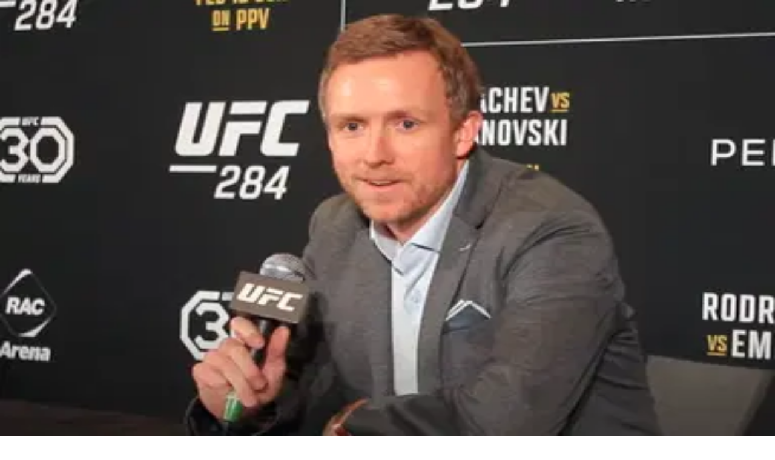

--- FILE ---
content_type: text/html; charset=utf-8
request_url: https://thesportsrush.com/tag/dave-shaw/
body_size: 12291
content:
<!DOCTYPE html><html lang="en" class="__variable_50a98f __variable_438d47 h-full bg-background-gray text-base"><head><meta charSet="utf-8"/><link rel="preconnect" href="https://cdn-wp.thesportsrush.com"/><meta name="viewport" content="width=device-width, initial-scale=1"/><link rel="preload" href="/_next/static/media/1755441e3a2fa970-s.p.woff2" as="font" crossorigin="" type="font/woff2"/><link rel="preload" href="/_next/static/media/58f662ed5ba12a72-s.p.woff2" as="font" crossorigin="" type="font/woff2"/><link rel="preload" href="/_next/static/media/c3f6eb667c0186c5-s.p.woff2" as="font" crossorigin="" type="font/woff2"/><link rel="preload" as="image" imageSrcSet="/_next/static/media/mobile-app-bar-logo.af04eb50.svg?w=256 1x, /_next/static/media/mobile-app-bar-logo.af04eb50.svg?w=640 2x" fetchPriority="high"/><link rel="stylesheet" href="/_next/static/css/55094d03d02477b3.css" data-precedence="next"/><link rel="preload" as="script" fetchPriority="low" href="/_next/static/chunks/webpack-88edd086b0d8a13c.js"/><script src="/_next/static/chunks/fd9d1056-b203bdf8115e3c52.js" async=""></script><script src="/_next/static/chunks/117-672a57d38b3624a1.js" async=""></script><script src="/_next/static/chunks/main-app-2dcde4753ea0d175.js" async=""></script><script src="/_next/static/chunks/972-ff763b320d55e220.js" async=""></script><script src="/_next/static/chunks/878-3e8a56293799d5e9.js" async=""></script><script src="/_next/static/chunks/70-b3b8aee6b96f7e8e.js" async=""></script><script src="/_next/static/chunks/164-135546d4f675d571.js" async=""></script><script src="/_next/static/chunks/app/layout-22c0331eba922319.js" async=""></script><script src="/_next/static/chunks/340-b38989eb2de19312.js" async=""></script><script src="/_next/static/chunks/344-70af296fa0cdc02c.js" async=""></script><script src="/_next/static/chunks/app/tag/%5B...dynamicPath%5D/page-31ea40b3a7bb7a87.js" async=""></script><meta name="theme-color" content="#AA272D"/><title>Dave Shaw Archives - The SportsRush</title><link rel="manifest" href="/manifest.webmanifest" crossorigin="use-credentials"/><meta name="robots" content="index, follow, max-image-preview:large, max-snippet:-1, max-video-preview:-1"/><link rel="alternate" type="application/rss+xml" title="The SportsRush &amp;raquo; Feed" href="https://thesportsrush.com/feed/"/><meta name="google-site-verification" content="oa91dkE16cQyvptloPGVuWUHLXn2qp70SB0LJ7TjHuE"/><meta name="msvalidate.01" content="34CC83BA0E2E555A1B4118835F9A54BC"/><meta property="og:title" content="Dave Shaw Archives"/><meta property="og:url" content="https://thesportsrush.com/tag/dave-shaw/"/><meta property="og:site_name" content="The SportsRush"/><meta property="og:locale" content="en_US"/><meta property="og:type" content="article"/><meta name="twitter:card" content="summary_large_image"/><meta name="twitter:site" content="@TheSportsRushUS"/><meta name="twitter:title" content="Dave Shaw Archives"/><link rel="icon" href="/favicon.ico" type="image/x-icon" sizes="48x48"/><link rel="icon" href="/icon1.png?859f62ddf18ce211" type="image/png" sizes="16x16"/><link rel="icon" href="/icon2.png?1a1289c01e4a11cc" type="image/png" sizes="32x32"/><link rel="icon" href="/icon3.png?eb1ada477f68be8b" type="image/png" sizes="192x192"/><link rel="icon" href="/icon4.png?004ae966cf1b200e" type="image/png" sizes="256x256"/><link rel="apple-touch-icon" href="/apple-icon.png?98f2342c961bf1b9" type="image/png" sizes="180x180"/><meta name="next-size-adjust"/><script src="/_next/static/chunks/polyfills-42372ed130431b0a.js" noModule=""></script></head><body class="h-full font-noto"><style>#nprogress{pointer-events:none}#nprogress .bar{background:#29d;position:fixed;z-index:1600;top: 0;left:0;width:100%;height:5px}#nprogress .peg{display:block;position:absolute;right:0;width:100px;height:100%;;opacity:1;-webkit-transform:rotate(3deg) translate(0px,-4px);-ms-transform:rotate(3deg) translate(0px,-4px);transform:rotate(3deg) translate(0px,-4px)}#nprogress .spinner{display:block;position:fixed;z-index:1600;top: 15px;right:15px}#nprogress .spinner-icon{width:18px;height:18px;box-sizing:border-box;border:2px solid transparent;border-top-color:#29d;border-left-color:#29d;border-radius:50%;-webkit-animation:nprogress-spinner 400ms linear infinite;animation:nprogress-spinner 400ms linear infinite}.nprogress-custom-parent{overflow:hidden;position:relative}.nprogress-custom-parent #nprogress .bar,.nprogress-custom-parent #nprogress .spinner{position:absolute}@-webkit-keyframes nprogress-spinner{0%{-webkit-transform:rotate(0deg)}100%{-webkit-transform:rotate(360deg)}}@keyframes nprogress-spinner{0%{transform:rotate(0deg)}100%{transform:rotate(360deg)}}</style><div class="hidden lg:fixed lg:inset-y-0 lg:z-50 lg:flex lg:w-24 lg:flex-col bg-white overflow-hidden"><div class="flex grow flex-col gap-y-5 bg-white overflow-y-auto"><div class="flex h-20 shrink-0 hover:h-36 transition-all duration-500 overflow-hidden sticky top-0"><a title="Home" class="w-full text-center bg-background-red h-20 hover:h-36 px-2.5 py-8 transition-all duration-500 hover:transition-all hover:duration-500" data-utm_source="global" data-utm_medium="navbar" data-utm_campaign="desktop_side_bar" href="/"><img alt="tsr logo menu" loading="lazy" width="34" height="28" decoding="async" data-nimg="1" class="inline-block relative" style="color:transparent" srcSet="/_next/static/media/tsr-logo-menu.a21d6aa2.svg?w=48 1x, /_next/static/media/tsr-logo-menu.a21d6aa2.svg?w=96 2x" src="/_next/static/media/tsr-logo-menu.a21d6aa2.svg?w=96"/><img alt="tsr text menu" loading="lazy" width="60" height="20" decoding="async" data-nimg="1" class="inline-block relative mt-5 w-full h-auto" style="color:transparent" srcSet="/_next/static/media/tsr-text-menu.7ac1e873.svg?w=64 1x, /_next/static/media/tsr-text-menu.7ac1e873.svg?w=128 2x" src="/_next/static/media/tsr-text-menu.7ac1e873.svg?w=128"/></a></div><nav class="flex flex-1 flex-col overflow-hidden"><ul role="list" class="flex flex-1 flex-col gap-y-7 overflow-hidden hover:overflow-y-auto"><li><ul role="list" class="-mx-2 space-y-1"><li><a class="text-dark-gray group flex flex-col items-center gap-x-3 rounded-md p-2 text-xs leading-6 font-semibold font-noto" aria-description="Category Basketball" title="Basketball" data-utm_source="global" data-utm_medium="navbar" data-utm_campaign="desktop_left_side_bar" href="/category/nba/"><img alt="Basketball" aria-hidden="true" loading="lazy" width="48" height="48" decoding="async" data-nimg="1" class="text-dark-gray group-hover:text-white h-8 w-8 shrink-0" style="color:transparent" srcSet="https://cdn-wp.thesportsrush.com/2022/09/59d71b18-nba.svg?format=auto&amp;w=48&amp;q=75 1x, https://cdn-wp.thesportsrush.com/2022/09/59d71b18-nba.svg?format=auto&amp;w=96&amp;q=75 2x" src="https://cdn-wp.thesportsrush.com/2022/09/59d71b18-nba.svg?format=auto&amp;w=96&amp;q=75"/>Basketball</a></li><li><a class="text-dark-gray group flex flex-col items-center gap-x-3 rounded-md p-2 text-xs leading-6 font-semibold font-noto" aria-description="Category NFL" title="NFL" data-utm_source="global" data-utm_medium="navbar" data-utm_campaign="desktop_left_side_bar" href="/category/nfl/"><img alt="NFL" aria-hidden="true" loading="lazy" width="48" height="48" decoding="async" data-nimg="1" class="text-dark-gray group-hover:text-white h-8 w-8 shrink-0" style="color:transparent" srcSet="https://cdn-wp.thesportsrush.com/2022/09/ec569efb-nfl.svg?format=auto&amp;w=48&amp;q=75 1x, https://cdn-wp.thesportsrush.com/2022/09/ec569efb-nfl.svg?format=auto&amp;w=96&amp;q=75 2x" src="https://cdn-wp.thesportsrush.com/2022/09/ec569efb-nfl.svg?format=auto&amp;w=96&amp;q=75"/>NFL</a></li><li><a class="text-dark-gray group flex flex-col items-center gap-x-3 rounded-md p-2 text-xs leading-6 font-semibold font-noto" aria-description="Category NASCAR" title="NASCAR" data-utm_source="global" data-utm_medium="navbar" data-utm_campaign="desktop_left_side_bar" href="/category/nascar/"><img alt="NASCAR" aria-hidden="true" loading="lazy" width="48" height="48" decoding="async" data-nimg="1" class="text-dark-gray group-hover:text-white h-8 w-8 shrink-0" style="color:transparent" srcSet="https://cdn-wp.thesportsrush.com/2016/04/5f765164-nascar-clipart-free-for-your-project-clipartmonk-free-clip-art.jpg?format=auto&amp;w=48&amp;q=75 1x, https://cdn-wp.thesportsrush.com/2016/04/5f765164-nascar-clipart-free-for-your-project-clipartmonk-free-clip-art.jpg?format=auto&amp;w=96&amp;q=75 2x" src="https://cdn-wp.thesportsrush.com/2016/04/5f765164-nascar-clipart-free-for-your-project-clipartmonk-free-clip-art.jpg?format=auto&amp;w=96&amp;q=75"/>NASCAR</a></li><li><a class="text-dark-gray group flex flex-col items-center gap-x-3 rounded-md p-2 text-xs leading-6 font-semibold font-noto" aria-description="Category Exclusives" title="Exclusives" data-utm_source="global" data-utm_medium="navbar" data-utm_campaign="desktop_left_side_bar" href="/category/exclusives/"><img alt="Exclusives" aria-hidden="true" loading="lazy" width="48" height="48" decoding="async" data-nimg="1" class="text-dark-gray group-hover:text-white h-8 w-8 shrink-0" style="color:transparent" srcSet="https://cdn-wp.thesportsrush.com/2016/04/4107e2af-e-favicon.png?format=auto&amp;w=48&amp;q=75 1x, https://cdn-wp.thesportsrush.com/2016/04/4107e2af-e-favicon.png?format=auto&amp;w=96&amp;q=75 2x" src="https://cdn-wp.thesportsrush.com/2016/04/4107e2af-e-favicon.png?format=auto&amp;w=96&amp;q=75"/>Exclusives</a></li></ul></li></ul></nav></div></div><!--$--><div><div class="fixed top-0 z-40 h-14 flex justify-between bg-background-red px-4 py-4 shadow-xs sm:px-6 lg:hidden w-full"><!--$--><button type="button" class="-m-2.5 p-2.5 text-white lg:hidden"><span class="sr-only">Open sidebar</span><svg xmlns="http://www.w3.org/2000/svg" fill="none" viewBox="0 0 24 24" stroke-width="1.5" stroke="currentColor" aria-hidden="true" data-slot="icon" class="h-6 w-6"><path stroke-linecap="round" stroke-linejoin="round" d="M3.75 6.75h16.5M3.75 12h16.5m-16.5 5.25h16.5"></path></svg></button><!--/$--><div class="text-sm font-semibold leading-6 text-white"><a title="Home" data-utm_source="global" data-utm_medium="navbar" data-utm_campaign="mobile_app_bar" href="/"><img alt="mobile app bar" fetchPriority="high" width="202" height="32" decoding="async" data-nimg="1" class="w-52 object-fill" style="color:transparent" srcSet="/_next/static/media/mobile-app-bar-logo.af04eb50.svg?w=256 1x, /_next/static/media/mobile-app-bar-logo.af04eb50.svg?w=640 2x" src="/_next/static/media/mobile-app-bar-logo.af04eb50.svg?w=640"/></a></div><div></div></div></div><!--/$--><main class="lg:mr-96 lg:ml-36 xl:ml-72 2xl:ml-40"><div class="lg:px-2 xl:px-8 2xl:pr-64 2xl:pl-48"><div><div class="mb-8 lg:mt-8 mt-14"><script type="application/ld+json">{"@context":"https://schema.org","@graph":[{"@type":"CollectionPage","@id":"https://thesportsrush.com/tag/dave-shaw/","url":"https://thesportsrush.com/tag/dave-shaw/","name":"Dave Shaw Archives - The SportsRush","isPartOf":{"@id":"https://thesportsrush.com/#website"},"breadcrumb":{"@id":"https://thesportsrush.com/tag/dave-shaw/#breadcrumb"},"inLanguage":"en-US"},{"@type":"BreadcrumbList","@id":"https://thesportsrush.com/tag/dave-shaw/#breadcrumb","itemListElement":[{"@type":"ListItem","position":1,"name":"Home","item":"https://thesportsrush.com/"},{"@type":"ListItem","position":2,"name":"Dave Shaw"}]},{"@type":"WebSite","@id":"https://thesportsrush.com/#website","url":"https://thesportsrush.com/","name":"The Sportsrush","description":"Stories from American Sports","publisher":{"@id":"https://thesportsrush.com/#organization"},"potentialAction":[{"@type":"SearchAction","target":{"@type":"EntryPoint","urlTemplate":"https://thesportsrush.com/search/?s={search_term_string}"},"query-input":{"@type":"PropertyValueSpecification","valueRequired":true,"valueName":"search_term_string"}}],"inLanguage":"en-US"},{"@type":["Organization","NewsMediaOrganization"],"@id":"https://thesportsrush.com/#organization","name":"RU Sport Pvt Ltd","url":"https://thesportsrush.com/","logo":{"@type":"ImageObject","inLanguage":"en-US","@id":"https://thesportsrush.com/#/schema/logo/image/","url":"https://cdn-wp.thesportsrush.com/2025/09/867d1566-whatsapp-image-2025-09-01-at-19.58.30.jpeg","contentUrl":"https://cdn-wp.thesportsrush.com/2025/09/867d1566-whatsapp-image-2025-09-01-at-19.58.30.jpeg","width":872,"height":822,"caption":"RU Sport Pvt Ltd"},"image":{"@id":"https://thesportsrush.com/#/schema/logo/image/"},"sameAs":["https://www.facebook.com/thesportsrushofficial","https://x.com/TheSportsRushUS"],"publishingPrinciples":"https://thesportsrush.com/editorial-guidelines/","ownershipFundingInfo":"https://thesportsrush.com/ownership/","correctionsPolicy":"https://thesportsrush.com/corrections-policy/","ethicsPolicy":"https://thesportsrush.com/ethics-policy/","diversityStaffingReport":"https://thesportsrush.com/editorial-team/","verificationFactCheckingPolicy":"https://thesportsrush.com/fact-checking-policy/","legalName":"RU Sport Private Ltd","brand":{"@type":"Brand","name":"The SportsRush"},"email":"mailto:contact@thesportsrush.com","founder":[{"@type":"Person","name":"Utkarsh Bhatla","sameAs":["https://www.linkedin.com/in/utkarsh-bhatla-70181974"]},{"@type":"Person","name":"Rajit Pal Singh","sameAs":["https://www.linkedin.com/in/rajit-pal-singh-61289416"]}]}]}</script><nav class="flex border-b border-gray-200 bg-white" aria-label="Breadcrumb"><ol role="list" class="mx-auto flex w-full max-w-(--breakpoint-xl) space-x-4 px-4 sm:px-6 lg:px-8"><li class="flex"><div class="flex items-center"><a class="text-gray-400 hover:text-gray-500" href="/"><svg xmlns="http://www.w3.org/2000/svg" viewBox="0 0 20 20" fill="currentColor" aria-hidden="true" data-slot="icon" class="h-5 w-5 shrink-0"><path fill-rule="evenodd" d="M9.293 2.293a1 1 0 0 1 1.414 0l7 7A1 1 0 0 1 17 11h-1v6a1 1 0 0 1-1 1h-2a1 1 0 0 1-1-1v-3a1 1 0 0 0-1-1H9a1 1 0 0 0-1 1v3a1 1 0 0 1-1 1H5a1 1 0 0 1-1-1v-6H3a1 1 0 0 1-.707-1.707l7-7Z" clip-rule="evenodd"></path></svg><span class="sr-only">Home</span></a></div></li><li class="flex"><div class="flex items-center"><svg class="h-full w-6 shrink-0 text-gray-200" viewBox="0 0 24 44" preserveAspectRatio="none" fill="currentColor" aria-hidden="true"><path d="M.293 0l22 22-22 22h1.414l22-22-22-22H.293z"></path></svg><a class="ml-4 text-sm font-medium text-gray-500 hover:text-gray-700" aria-current="page" href="/tag/dave-shaw/">Dave Shaw</a></div></li></ol></nav><div class="mb-8 mt-2 relative lg:min-h-screen"><h1 class="text-4xl font-bold my-2 px-4">Dave Shaw</h1><div class="bg-white w-full"><a href="/ufc-news-who-is-dave-shaw-everything-you-need-to-know-about-ufc-vice-president/" title="Who Is Dave Shaw: Everything You Need to Know About UFC Vice President"><figure class="relative aspect-video"><img alt="" fetchPriority="low" loading="lazy" decoding="async" data-nimg="fill" style="position:absolute;height:100%;width:100%;left:0;top:0;right:0;bottom:0;color:transparent" sizes="(max-width: 440px) 220px,(max-width: 600px) 345px,(max-width: 768px) 345px,(min-width: 769px) and (max-width: 1023px) 480px,(min-width: 1024px) and (max-width: 1299px) 265px,(min-width: 1300px) and (max-width: 1439px) 345px,(min-width: 1440px) 458px,440px" srcSet="https://cdn-wp.thesportsrush.com/2023/02/78f073c6-screenshot_124.png?format=auto&amp;w=16&amp;q=75 16w, https://cdn-wp.thesportsrush.com/2023/02/78f073c6-screenshot_124.png?format=auto&amp;w=32&amp;q=75 32w, https://cdn-wp.thesportsrush.com/2023/02/78f073c6-screenshot_124.png?format=auto&amp;w=48&amp;q=75 48w, https://cdn-wp.thesportsrush.com/2023/02/78f073c6-screenshot_124.png?format=auto&amp;w=64&amp;q=75 64w, https://cdn-wp.thesportsrush.com/2023/02/78f073c6-screenshot_124.png?format=auto&amp;w=96&amp;q=75 96w, https://cdn-wp.thesportsrush.com/2023/02/78f073c6-screenshot_124.png?format=auto&amp;w=128&amp;q=75 128w, https://cdn-wp.thesportsrush.com/2023/02/78f073c6-screenshot_124.png?format=auto&amp;w=256&amp;q=75 256w, https://cdn-wp.thesportsrush.com/2023/02/78f073c6-screenshot_124.png?format=auto&amp;w=384&amp;q=75 384w, https://cdn-wp.thesportsrush.com/2023/02/78f073c6-screenshot_124.png?format=auto&amp;w=640&amp;q=75 640w, https://cdn-wp.thesportsrush.com/2023/02/78f073c6-screenshot_124.png?format=auto&amp;w=750&amp;q=75 750w, https://cdn-wp.thesportsrush.com/2023/02/78f073c6-screenshot_124.png?format=auto&amp;w=828&amp;q=75 828w, https://cdn-wp.thesportsrush.com/2023/02/78f073c6-screenshot_124.png?format=auto&amp;w=1080&amp;q=75 1080w, https://cdn-wp.thesportsrush.com/2023/02/78f073c6-screenshot_124.png?format=auto&amp;w=1200&amp;q=75 1200w, https://cdn-wp.thesportsrush.com/2023/02/78f073c6-screenshot_124.png?format=auto&amp;w=1920&amp;q=75 1920w, https://cdn-wp.thesportsrush.com/2023/02/78f073c6-screenshot_124.png?format=auto&amp;w=2048&amp;q=75 2048w, https://cdn-wp.thesportsrush.com/2023/02/78f073c6-screenshot_124.png?format=auto&amp;w=3840&amp;q=75 3840w" src="https://cdn-wp.thesportsrush.com/2023/02/78f073c6-screenshot_124.png?format=auto&amp;w=3840&amp;q=75"/></figure></a><div class="px-4 py-5"><ul class="leading-5"></ul><a href="/ufc-news-who-is-dave-shaw-everything-you-need-to-know-about-ufc-vice-president/" title="Who Is Dave Shaw: Everything You Need to Know About UFC Vice President"><h2 class="font-pt font-bold text-2xl text-dark-violet tracking-normal">Who Is Dave Shaw: Everything You Need to Know About UFC Vice President</h2></a><div class="text-background-red mt-2 flex flex-row-reverse justify-between items-center p-0"><span class="inline-block text-light-gray text-sm font-medium tracking-wide"><time title="Feb 12, 2023">Feb 12, 2023</time></span><span><a href="/author/afnanic/" title="Afnan Chougle">Afnan Chougle</a></span></div></div></div><div class="grid grid-cols-1 lg:grid-cols-2 gap-4 xl:gap-8 mt-4"></div></div></div></div></div></main><aside class="px-4 mt-4 w-full sm:px-0 lg:w-72 xl:w-96 lg:fixed lg:top-0 lg:right-0 lg:mr-4 lg:mt-8"><div class="hidden lg:block"><div class="mt-6 mb-4 lg:mt-0 lg:mb-10"><div class="w-full"><label for="search" class="sr-only">Search</label><div class="relative"><div class="pointer-events-none absolute inset-y-0 left-0 flex items-center pl-3"><svg xmlns="http://www.w3.org/2000/svg" viewBox="0 0 20 20" fill="currentColor" aria-hidden="true" data-slot="icon" class="h-5 w-5 text-gray-400"><path fill-rule="evenodd" d="M9 3.5a5.5 5.5 0 1 0 0 11 5.5 5.5 0 0 0 0-11ZM2 9a7 7 0 1 1 12.452 4.391l3.328 3.329a.75.75 0 1 1-1.06 1.06l-3.329-3.328A7 7 0 0 1 2 9Z" clip-rule="evenodd"></path></svg></div><form action="/search/" method="get"><input id="search" class="block w-full rounded-md border-0 bg-white py-1.5 pl-10 pr-3 text-gray-900 ring-1 ring-inset ring-gray-300 placeholder:text-gray-400 focus:ring-2 focus:ring-inset focus:ring-indigo-600 sm:text-sm sm:leading-6" placeholder="Search" type="search" name="s"/></form></div></div></div></div><div class="bg-white p-2.5 mb-8"><p class="font-pt font-bold text-lg text-dark-violet mb-2">Headlines</p><div class="border-b-1 border-border-gray"></div><ul><!--$--><li class="animate-pulse"><div class="flex align-center py-2.5 px-0 gap-2 w-full"><svg class="text-gray-200 dark:text-gray-600" aria-hidden="true" xmlns="http://www.w3.org/2000/svg" fill="currentColor" viewBox="0 0 20 18" width="115" height="48"><path d="M18 0H2a2 2 0 0 0-2 2v14a2 2 0 0 0 2 2h16a2 2 0 0 0 2-2V2a2 2 0 0 0-2-2Zm-5.5 4a1.5 1.5 0 1 1 0 3 1.5 1.5 0 0 1 0-3Zm4.376 10.481A1 1 0 0 1 16 15H4a1 1 0 0 1-.895-1.447l3.5-7A1 1 0 0 1 7.468 6a.965.965 0 0 1 .9.5l2.775 4.757 1.546-1.887a1 1 0 0 1 1.618.1l2.541 4a1 1 0 0 1 .028 1.011Z"></path></svg><div class="flex flex-col"><div class="font-medium font-noto text-sm text-background-red"><div class="h-3 bg-gray-200 rounded-sm dark:bg-gray-700 w-24 mb-4"></div></div><div class="font-medium font-noto text-sm text-dark-violet line-clamp-2 leading-5 text-ellipsis"><div class="h-2 bg-gray-200 rounded-sm dark:bg-gray-700 w-48 mb-2.5"></div><div class="h-2 bg-gray-200 rounded-sm dark:bg-gray-700 w-48 mb-2.5"></div></div></div></div></li><li class="animate-pulse"><div class="flex align-center py-2.5 px-0 gap-2 w-full"><svg class="text-gray-200 dark:text-gray-600" aria-hidden="true" xmlns="http://www.w3.org/2000/svg" fill="currentColor" viewBox="0 0 20 18" width="115" height="48"><path d="M18 0H2a2 2 0 0 0-2 2v14a2 2 0 0 0 2 2h16a2 2 0 0 0 2-2V2a2 2 0 0 0-2-2Zm-5.5 4a1.5 1.5 0 1 1 0 3 1.5 1.5 0 0 1 0-3Zm4.376 10.481A1 1 0 0 1 16 15H4a1 1 0 0 1-.895-1.447l3.5-7A1 1 0 0 1 7.468 6a.965.965 0 0 1 .9.5l2.775 4.757 1.546-1.887a1 1 0 0 1 1.618.1l2.541 4a1 1 0 0 1 .028 1.011Z"></path></svg><div class="flex flex-col"><div class="font-medium font-noto text-sm text-background-red"><div class="h-3 bg-gray-200 rounded-sm dark:bg-gray-700 w-24 mb-4"></div></div><div class="font-medium font-noto text-sm text-dark-violet line-clamp-2 leading-5 text-ellipsis"><div class="h-2 bg-gray-200 rounded-sm dark:bg-gray-700 w-48 mb-2.5"></div><div class="h-2 bg-gray-200 rounded-sm dark:bg-gray-700 w-48 mb-2.5"></div></div></div></div></li><li class="animate-pulse"><div class="flex align-center py-2.5 px-0 gap-2 w-full"><svg class="text-gray-200 dark:text-gray-600" aria-hidden="true" xmlns="http://www.w3.org/2000/svg" fill="currentColor" viewBox="0 0 20 18" width="115" height="48"><path d="M18 0H2a2 2 0 0 0-2 2v14a2 2 0 0 0 2 2h16a2 2 0 0 0 2-2V2a2 2 0 0 0-2-2Zm-5.5 4a1.5 1.5 0 1 1 0 3 1.5 1.5 0 0 1 0-3Zm4.376 10.481A1 1 0 0 1 16 15H4a1 1 0 0 1-.895-1.447l3.5-7A1 1 0 0 1 7.468 6a.965.965 0 0 1 .9.5l2.775 4.757 1.546-1.887a1 1 0 0 1 1.618.1l2.541 4a1 1 0 0 1 .028 1.011Z"></path></svg><div class="flex flex-col"><div class="font-medium font-noto text-sm text-background-red"><div class="h-3 bg-gray-200 rounded-sm dark:bg-gray-700 w-24 mb-4"></div></div><div class="font-medium font-noto text-sm text-dark-violet line-clamp-2 leading-5 text-ellipsis"><div class="h-2 bg-gray-200 rounded-sm dark:bg-gray-700 w-48 mb-2.5"></div><div class="h-2 bg-gray-200 rounded-sm dark:bg-gray-700 w-48 mb-2.5"></div></div></div></div></li><li class="animate-pulse"><div class="flex align-center py-2.5 px-0 gap-2 w-full"><svg class="text-gray-200 dark:text-gray-600" aria-hidden="true" xmlns="http://www.w3.org/2000/svg" fill="currentColor" viewBox="0 0 20 18" width="115" height="48"><path d="M18 0H2a2 2 0 0 0-2 2v14a2 2 0 0 0 2 2h16a2 2 0 0 0 2-2V2a2 2 0 0 0-2-2Zm-5.5 4a1.5 1.5 0 1 1 0 3 1.5 1.5 0 0 1 0-3Zm4.376 10.481A1 1 0 0 1 16 15H4a1 1 0 0 1-.895-1.447l3.5-7A1 1 0 0 1 7.468 6a.965.965 0 0 1 .9.5l2.775 4.757 1.546-1.887a1 1 0 0 1 1.618.1l2.541 4a1 1 0 0 1 .028 1.011Z"></path></svg><div class="flex flex-col"><div class="font-medium font-noto text-sm text-background-red"><div class="h-3 bg-gray-200 rounded-sm dark:bg-gray-700 w-24 mb-4"></div></div><div class="font-medium font-noto text-sm text-dark-violet line-clamp-2 leading-5 text-ellipsis"><div class="h-2 bg-gray-200 rounded-sm dark:bg-gray-700 w-48 mb-2.5"></div><div class="h-2 bg-gray-200 rounded-sm dark:bg-gray-700 w-48 mb-2.5"></div></div></div></div></li><li class="animate-pulse"><div class="flex align-center py-2.5 px-0 gap-2 w-full"><svg class="text-gray-200 dark:text-gray-600" aria-hidden="true" xmlns="http://www.w3.org/2000/svg" fill="currentColor" viewBox="0 0 20 18" width="115" height="48"><path d="M18 0H2a2 2 0 0 0-2 2v14a2 2 0 0 0 2 2h16a2 2 0 0 0 2-2V2a2 2 0 0 0-2-2Zm-5.5 4a1.5 1.5 0 1 1 0 3 1.5 1.5 0 0 1 0-3Zm4.376 10.481A1 1 0 0 1 16 15H4a1 1 0 0 1-.895-1.447l3.5-7A1 1 0 0 1 7.468 6a.965.965 0 0 1 .9.5l2.775 4.757 1.546-1.887a1 1 0 0 1 1.618.1l2.541 4a1 1 0 0 1 .028 1.011Z"></path></svg><div class="flex flex-col"><div class="font-medium font-noto text-sm text-background-red"><div class="h-3 bg-gray-200 rounded-sm dark:bg-gray-700 w-24 mb-4"></div></div><div class="font-medium font-noto text-sm text-dark-violet line-clamp-2 leading-5 text-ellipsis"><div class="h-2 bg-gray-200 rounded-sm dark:bg-gray-700 w-48 mb-2.5"></div><div class="h-2 bg-gray-200 rounded-sm dark:bg-gray-700 w-48 mb-2.5"></div></div></div></div></li><!--/$--></ul></div><div class="bg-white p-2.5"><p class="font-pt font-bold text-lg text-dark-violet mb-2">Follow The SportsRush</p><ul><!--$--><li><a class="flex align-center py-2.5 px-0 border-t-2 border-border-gray" rel="noreferrer" target="_blank" href="https://www.instagram.com/thesportsrushus/"><img alt="Instagram icon" loading="lazy" width="22" height="22" decoding="async" data-nimg="1" class="object-fill w-6" style="color:transparent" srcSet="https://cdn-wp.thesportsrush.com/2022/09/58795f28-insta.svg?format=auto&amp;w=32&amp;q=75 1x, https://cdn-wp.thesportsrush.com/2022/09/58795f28-insta.svg?format=auto&amp;w=48&amp;q=75 2x" src="https://cdn-wp.thesportsrush.com/2022/09/58795f28-insta.svg?format=auto&amp;w=48&amp;q=75"/><span class="font-normal ml-2.5 text-dark-violet text-base">Instagram</span></a></li><li><a class="flex align-center py-2.5 px-0 border-t-2 border-border-gray" rel="noreferrer" target="_blank" href="https://www.facebook.com/thesportsrushofficial/"><img alt="Facebook icon" loading="lazy" width="22" height="22" decoding="async" data-nimg="1" class="object-fill w-6" style="color:transparent" srcSet="https://cdn-wp.thesportsrush.com/2022/09/2aa21813-facebook.svg?format=auto&amp;w=32&amp;q=75 1x, https://cdn-wp.thesportsrush.com/2022/09/2aa21813-facebook.svg?format=auto&amp;w=48&amp;q=75 2x" src="https://cdn-wp.thesportsrush.com/2022/09/2aa21813-facebook.svg?format=auto&amp;w=48&amp;q=75"/><span class="font-normal ml-2.5 text-dark-violet text-base">Facebook</span></a></li><li><a class="flex align-center py-2.5 px-0 border-t-2 border-border-gray" rel="noreferrer" target="_blank" href="https://twitter.com/TheSportsRushUS/"><img alt="Twitter icon" loading="lazy" width="22" height="22" decoding="async" data-nimg="1" class="object-fill w-6" style="color:transparent" srcSet="https://cdn-wp.thesportsrush.com/2022/09/467c7440-twitter.svg?format=auto&amp;w=32&amp;q=75 1x, https://cdn-wp.thesportsrush.com/2022/09/467c7440-twitter.svg?format=auto&amp;w=48&amp;q=75 2x" src="https://cdn-wp.thesportsrush.com/2022/09/467c7440-twitter.svg?format=auto&amp;w=48&amp;q=75"/><span class="font-normal ml-2.5 text-dark-violet text-base">Twitter</span></a></li><!--/$--></ul></div></aside><footer class="bg-black z-10 sticky mt-4" aria-labelledby="footer-heading"><h2 id="footer-heading" class="sr-only">Footer</h2><div class="mx-auto max-w-7xl px-6 pb-8 pt-16 sm:pt-24 lg:pl-40 lg:pr-8 xl:px-8 lg:pt-32"><div class="xl:grid xl:grid-cols-3 xl:gap-8"><div class="space-y-8 flex flex-col items-center lg:items-start"><img alt="footer-logo" loading="lazy" width="220" height="25" decoding="async" data-nimg="1" style="color:transparent" srcSet="/_next/static/media/tsr-logo.af04eb50.svg?w=256 1x, /_next/static/media/tsr-logo.af04eb50.svg?w=640 2x" src="/_next/static/media/tsr-logo.af04eb50.svg?w=640"/><div class="flex space-x-6"><a class="text-gray-500 hover:text-gray-400" href="https://www.facebook.com/thesportsrushofficial/"><span class="sr-only">Facebook</span><img aria-hidden="true" alt="Facebook" loading="lazy" width="24" height="24" decoding="async" data-nimg="1" class="h-6 w-6 invert" style="color:transparent" srcSet="/_next/static/media/facebook.66224bbb.svg?w=32 1x, /_next/static/media/facebook.66224bbb.svg?w=48 2x" src="/_next/static/media/facebook.66224bbb.svg?w=48"/></a><a class="text-gray-500 hover:text-gray-400" href="https://www.instagram.com/thesportsrushus"><span class="sr-only">Instagram</span><img aria-hidden="true" alt="Instagram" loading="lazy" width="24" height="24" decoding="async" data-nimg="1" class="h-6 w-6 invert" style="color:transparent" srcSet="/_next/static/media/instagram.69803410.svg?w=32 1x, /_next/static/media/instagram.69803410.svg?w=48 2x" src="/_next/static/media/instagram.69803410.svg?w=48"/></a><a class="text-gray-500 hover:text-gray-400" href="https://twitter.com/TheSportsRushUS"><span class="sr-only">X</span><img aria-hidden="true" alt="X" loading="lazy" width="24" height="24" decoding="async" data-nimg="1" class="h-6 w-6 invert" style="color:transparent" srcSet="/_next/static/media/x.68b99c98.svg?w=32 1x, /_next/static/media/x.68b99c98.svg?w=48 2x" src="/_next/static/media/x.68b99c98.svg?w=48"/></a></div></div><div class="mt-16 grid grid-cols-2 gap-8 xl:col-span-2 xl:mt-0"><div class="md:grid md:grid-cols-2 md:gap-8"><div><h3 class="text-sm font-semibold leading-6 text-white">More From Us</h3><ul role="list" class="mt-6 space-y-4"><li><a class="text-sm leading-6 text-gray-300 hover:text-white" href="/web-stories/">Stories</a></li></ul></div><div class="mt-10 md:mt-0"><h3 class="text-sm font-semibold leading-6 text-white">Legal</h3><ul role="list" class="mt-6 space-y-4"><li><a class="text-sm leading-6 text-gray-300 hover:text-white" href="/privacy-policy/">Privacy Policy</a></li><li><a class="text-sm leading-6 text-gray-300 hover:text-white" href="/gdpr-policy/">GDPR Policy</a></li><li><a class="text-sm leading-6 text-gray-300 hover:text-white" href="/terms-and-conditions/">Terms &amp; Conditions</a></li><li><a class="text-sm leading-6 text-gray-300 hover:text-white" href="/cookies-policy/">Cookies Policy</a></li><li><a class="text-sm leading-6 text-gray-300 hover:text-white" href="/ethics-policy/">Ethics Policy</a></li><li><a class="text-sm leading-6 text-gray-300 hover:text-white" href="/fact-checking-policy/">Fact Checking Policy</a></li><li><a class="text-sm leading-6 text-gray-300 hover:text-white" href="/corrections-policy/">Corrections Policy</a></li><li><a class="text-sm leading-6 text-gray-300 hover:text-white" href="/editorial-guidelines/">Editorial Guidelines</a></li></ul></div></div><div class="md:grid md:grid-cols-2 md:gap-8"><div><h3 class="text-sm font-semibold leading-6 text-white">Company</h3><ul role="list" class="mt-6 space-y-4"><li><a class="text-sm leading-6 text-gray-300 hover:text-white" href="/aboutus/">About Us</a></li><li><a class="text-sm leading-6 text-gray-300 hover:text-white" href="/ownership/">Ownership</a></li><li><a class="text-sm leading-6 text-gray-300 hover:text-white" href="/editorial-team/">Editorial Team</a></li></ul></div><div class="mt-10 md:mt-0"><h3 class="text-sm font-semibold leading-6 text-white">Support</h3><ul role="list" class="mt-6 space-y-4"><li><a class="text-sm leading-6 text-gray-300 hover:text-white" href="/contact-us/">Contact Us</a></li></ul></div></div></div></div><div class="mt-16 border-t border-white/10 pt-8 sm:mt-20 lg:mt-24"><p class="text-xs leading-5 text-gray-400">Copyright: © RU Sport Private Limited. All rights reserved.</p></div></div></footer><script src="/_next/static/chunks/webpack-88edd086b0d8a13c.js" async=""></script><script>(self.__next_f=self.__next_f||[]).push([0]);self.__next_f.push([2,null])</script><script>self.__next_f.push([1,"1:HL[\"/_next/static/media/1755441e3a2fa970-s.p.woff2\",\"font\",{\"crossOrigin\":\"\",\"type\":\"font/woff2\"}]\n2:HL[\"/_next/static/media/58f662ed5ba12a72-s.p.woff2\",\"font\",{\"crossOrigin\":\"\",\"type\":\"font/woff2\"}]\n3:HL[\"/_next/static/media/c3f6eb667c0186c5-s.p.woff2\",\"font\",{\"crossOrigin\":\"\",\"type\":\"font/woff2\"}]\n4:HL[\"/_next/static/css/55094d03d02477b3.css\",\"style\"]\n"])</script><script>self.__next_f.push([1,"5:I[2846,[],\"\"]\n8:I[4707,[],\"\"]\na:I[6423,[],\"\"]\nb:I[6843,[\"972\",\"static/chunks/972-ff763b320d55e220.js\",\"878\",\"static/chunks/878-3e8a56293799d5e9.js\",\"70\",\"static/chunks/70-b3b8aee6b96f7e8e.js\",\"164\",\"static/chunks/164-135546d4f675d571.js\",\"185\",\"static/chunks/app/layout-22c0331eba922319.js\"],\"PreloadResources\"]\nc:I[5412,[\"972\",\"static/chunks/972-ff763b320d55e220.js\",\"878\",\"static/chunks/878-3e8a56293799d5e9.js\",\"70\",\"static/chunks/70-b3b8aee6b96f7e8e.js\",\"164\",\"static/chunks/164-135546d4f675d571.js\",\"185\",\"static/chunks/app/layout-22c0331eba922319.js\"],\"GlobalContextProvider\"]\nd:I[6539,[\"972\",\"static/chunks/972-ff763b320d55e220.js\",\"878\",\"static/chunks/878-3e8a56293799d5e9.js\",\"70\",\"static/chunks/70-b3b8aee6b96f7e8e.js\",\"164\",\"static/chunks/164-135546d4f675d571.js\",\"185\",\"static/chunks/app/layout-22c0331eba922319.js\"],\"\"]\nf:\"$Sreact.suspense\"\n10:I[49,[\"972\",\"static/chunks/972-ff763b320d55e220.js\",\"878\",\"static/chunks/878-3e8a56293799d5e9.js\",\"70\",\"static/chunks/70-b3b8aee6b96f7e8e.js\",\"164\",\"static/chunks/164-135546d4f675d571.js\",\"185\",\"static/chunks/app/layout-22c0331eba922319.js\"],\"PreloadCss\"]\n12:I[2972,[\"972\",\"static/chunks/972-ff763b320d55e220.js\",\"878\",\"static/chunks/878-3e8a56293799d5e9.js\",\"340\",\"static/chunks/340-b38989eb2de19312.js\",\"344\",\"static/chunks/344-70af296fa0cdc02c.js\",\"839\",\"static/chunks/app/tag/%5B...dynamicPath%5D/page-31ea40b3a7bb7a87.js\"],\"\"]\n13:I[9930,[\"972\",\"static/chunks/972-ff763b320d55e220.js\",\"878\",\"static/chunks/878-3e8a56293799d5e9.js\",\"70\",\"static/chunks/70-b3b8aee6b96f7e8e.js\",\"164\",\"static/chunks/164-135546d4f675d571.js\",\"185\",\"static/chunks/app/layout-22c0331eba922319.js\"],\"default\"]\n15:I[5878,[\"972\",\"static/chunks/972-ff763b320d55e220.js\",\"878\",\"static/chunks/878-3e8a56293799d5e9.js\",\"340\",\"static/chunks/340-b38989eb2de19312.js\",\"344\",\"static/chunks/344-70af296fa0cdc02c.js\",\"839\",\"static/chunks/app/tag/%5B...dynamicPath%5D/page-31ea40b3a7bb7a87.js\"],\"Image\"]\n16:I[9639,[\"972\",\"static/chunks/972-ff763b320d55e220.js\",\"878\",\"static/chunks/878-3e8a56293799d5e9.js\",\"70\",\"static/ch"])</script><script>self.__next_f.push([1,"unks/70-b3b8aee6b96f7e8e.js\",\"164\",\"static/chunks/164-135546d4f675d571.js\",\"185\",\"static/chunks/app/layout-22c0331eba922319.js\"],\"default\"]\n17:I[2358,[\"972\",\"static/chunks/972-ff763b320d55e220.js\",\"878\",\"static/chunks/878-3e8a56293799d5e9.js\",\"70\",\"static/chunks/70-b3b8aee6b96f7e8e.js\",\"164\",\"static/chunks/164-135546d4f675d571.js\",\"185\",\"static/chunks/app/layout-22c0331eba922319.js\"],\"default\"]\n18:I[8003,[\"972\",\"static/chunks/972-ff763b320d55e220.js\",\"878\",\"static/chunks/878-3e8a56293799d5e9.js\",\"70\",\"static/chunks/70-b3b8aee6b96f7e8e.js\",\"164\",\"static/chunks/164-135546d4f675d571.js\",\"185\",\"static/chunks/app/layout-22c0331eba922319.js\"],\"\"]\n1a:I[1060,[],\"\"]\n9:[\"dynamicPath\",\"dave-shaw\",\"c\"]\n1b:[]\n"])</script><script>self.__next_f.push([1,"0:[\"$\",\"$L5\",null,{\"buildId\":\"m8VWp2nPVexgFktXyiGFl\",\"assetPrefix\":\"\",\"urlParts\":[\"\",\"tag\",\"dave-shaw\"],\"initialTree\":[\"\",{\"children\":[\"tag\",{\"children\":[[\"dynamicPath\",\"dave-shaw\",\"c\"],{\"children\":[\"__PAGE__\",{}]}]}]},\"$undefined\",\"$undefined\",true],\"initialSeedData\":[\"\",{\"children\":[\"tag\",{\"children\":[[\"dynamicPath\",\"dave-shaw\",\"c\"],{\"children\":[\"__PAGE__\",{},[[\"$L6\",\"$L7\",null],null],null]},[null,[\"$\",\"$L8\",null,{\"parallelRouterKey\":\"children\",\"segmentPath\":[\"children\",\"tag\",\"children\",\"$9\",\"children\"],\"error\":\"$undefined\",\"errorStyles\":\"$undefined\",\"errorScripts\":\"$undefined\",\"template\":[\"$\",\"$La\",null,{}],\"templateStyles\":\"$undefined\",\"templateScripts\":\"$undefined\",\"notFound\":\"$undefined\",\"notFoundStyles\":\"$undefined\"}]],null]},[null,[\"$\",\"$L8\",null,{\"parallelRouterKey\":\"children\",\"segmentPath\":[\"children\",\"tag\",\"children\"],\"error\":\"$undefined\",\"errorStyles\":\"$undefined\",\"errorScripts\":\"$undefined\",\"template\":[\"$\",\"$La\",null,{}],\"templateStyles\":\"$undefined\",\"templateScripts\":\"$undefined\",\"notFound\":\"$undefined\",\"notFoundStyles\":\"$undefined\"}]],null]},[[[[\"$\",\"link\",\"0\",{\"rel\":\"stylesheet\",\"href\":\"/_next/static/css/55094d03d02477b3.css\",\"precedence\":\"next\",\"crossOrigin\":\"$undefined\"}]],[\"$\",\"html\",null,{\"lang\":\"en\",\"className\":\"__variable_50a98f __variable_438d47 h-full bg-background-gray text-base\",\"children\":[[\"$\",\"$Lb\",null,{}],[\"$\",\"$Lc\",null,{\"children\":[[\"$\",\"body\",null,{\"className\":\"h-full font-noto\",\"children\":[[\"$\",\"$Ld\",null,{\"height\":5,\"shadow\":false,\"showSpinner\":false,\"template\":\"\u003cdiv class=\\\"custom-bar\\\" role=\\\"bar\\\"\u003e\u003cdiv class=\\\"custom-peg\\\"\u003e\u003c/div\u003e\u003c/div\u003e\"}],[\"$Le\",[\"$\",\"$f\",null,{\"fallback\":null,\"children\":[[\"$\",\"$L10\",null,{\"moduleIds\":[\"components/navigation/leftSidebar.tsx -\u003e @/components/navigation/sideDrawer/mobileDrawer\"]}],\"$L11\"]}]],[\"$\",\"main\",null,{\"className\":\"lg:mr-96 lg:ml-36 xl:ml-72 2xl:ml-40\",\"children\":[\"$\",\"div\",null,{\"className\":\"lg:px-2 xl:px-8 2xl:pr-64 2xl:pl-48\",\"children\":[\"$\",\"div\",null,{\"children\":[\"$\",\"$L8\",null,{\"parallelRouterKey\":\"children\",\"segmentPath\":[\"children\"],\"error\":\"$undefined\",\"errorStyles\":\"$undefined\",\"errorScripts\":\"$undefined\",\"template\":[\"$\",\"$La\",null,{}],\"templateStyles\":\"$undefined\",\"templateScripts\":\"$undefined\",\"notFound\":[\"$\",\"div\",null,{\"className\":\"container\",\"children\":[\"$\",\"div\",null,{\"className\":\"text-center h-screen flex flex-col justify-center\",\"children\":[[\"$\",\"h2\",null,{\"className\":\"text-5xl font-bold py-5\",\"children\":\"Not Found\"}],[\"$\",\"p\",null,{\"children\":\"This page could not be found.\"}],[\"$\",\"$L12\",null,{\"href\":\"/\",\"className\":\"text-background-red mt-5\",\"title\":\"Home\",\"children\":\"Return Home\"}]]}]}],\"notFoundStyles\":[]}]}]}]}],[\"$\",\"aside\",null,{\"className\":\"px-4 mt-4 w-full sm:px-0 lg:w-72 xl:w-96 lg:fixed lg:top-0 lg:right-0 lg:mr-4 lg:mt-8\",\"children\":[[\"$\",\"div\",null,{\"className\":\"hidden lg:block\",\"children\":[\"$\",\"div\",null,{\"className\":\"mt-6 mb-4 lg:mt-0 lg:mb-10\",\"children\":[\"$\",\"div\",null,{\"className\":\"w-full\",\"children\":[[\"$\",\"label\",null,{\"htmlFor\":\"search\",\"className\":\"sr-only\",\"children\":\"Search\"}],[\"$\",\"div\",null,{\"className\":\"relative\",\"children\":[[\"$\",\"div\",null,{\"className\":\"pointer-events-none absolute inset-y-0 left-0 flex items-center pl-3\",\"children\":[\"$\",\"svg\",null,{\"xmlns\":\"http://www.w3.org/2000/svg\",\"viewBox\":\"0 0 20 20\",\"fill\":\"currentColor\",\"aria-hidden\":\"true\",\"data-slot\":\"icon\",\"aria-labelledby\":\"$undefined\",\"className\":\"h-5 w-5 text-gray-400\",\"children\":[null,[\"$\",\"path\",null,{\"fillRule\":\"evenodd\",\"d\":\"M9 3.5a5.5 5.5 0 1 0 0 11 5.5 5.5 0 0 0 0-11ZM2 9a7 7 0 1 1 12.452 4.391l3.328 3.329a.75.75 0 1 1-1.06 1.06l-3.329-3.328A7 7 0 0 1 2 9Z\",\"clipRule\":\"evenodd\"}]]}]}],[\"$\",\"form\",null,{\"action\":\"/search/\",\"method\":\"get\",\"children\":[\"$\",\"input\",null,{\"id\":\"search\",\"name\":\"s\",\"className\":\"block w-full rounded-md border-0 bg-white py-1.5 pl-10 pr-3 text-gray-900 ring-1 ring-inset ring-gray-300 placeholder:text-gray-400 focus:ring-2 focus:ring-inset focus:ring-indigo-600 sm:text-sm sm:leading-6\",\"placeholder\":\"Search\",\"type\":\"search\"}]}]]}]]}]}]}],[\"$\",\"div\",null,{\"className\":\"bg-white p-2.5 mb-8\",\"children\":[[\"$\",\"p\",null,{\"className\":\"font-pt font-bold text-lg text-dark-violet mb-2\",\"children\":\"Headlines\"}],[\"$\",\"div\",null,{\"className\":\"border-b-1 border-border-gray\"}],[\"$\",\"ul\",null,{\"children\":[\"$\",\"$f\",null,{\"fallback\":[[\"$\",\"li\",\"1\",{\"className\":\"animate-pulse\",\"children\":[\"$\",\"div\",null,{\"className\":\"flex align-center py-2.5 px-0 gap-2 w-full\",\"children\":[[\"$\",\"svg\",null,{\"className\":\"text-gray-200 dark:text-gray-600\",\"aria-hidden\":\"true\",\"xmlns\":\"http://www.w3.org/2000/svg\",\"fill\":\"currentColor\",\"viewBox\":\"0 0 20 18\",\"width\":115,\"height\":48,\"children\":[\"$\",\"path\",null,{\"d\":\"M18 0H2a2 2 0 0 0-2 2v14a2 2 0 0 0 2 2h16a2 2 0 0 0 2-2V2a2 2 0 0 0-2-2Zm-5.5 4a1.5 1.5 0 1 1 0 3 1.5 1.5 0 0 1 0-3Zm4.376 10.481A1 1 0 0 1 16 15H4a1 1 0 0 1-.895-1.447l3.5-7A1 1 0 0 1 7.468 6a.965.965 0 0 1 .9.5l2.775 4.757 1.546-1.887a1 1 0 0 1 1.618.1l2.541 4a1 1 0 0 1 .028 1.011Z\"}]}],[\"$\",\"div\",null,{\"className\":\"flex flex-col\",\"children\":[[\"$\",\"div\",null,{\"className\":\"font-medium font-noto text-sm text-background-red\",\"children\":[\"$\",\"div\",null,{\"className\":\"h-3 bg-gray-200 rounded-sm dark:bg-gray-700 w-24 mb-4\"}]}],[\"$\",\"div\",null,{\"className\":\"font-medium font-noto text-sm text-dark-violet line-clamp-2 leading-5 text-ellipsis\",\"children\":[[\"$\",\"div\",null,{\"className\":\"h-2 bg-gray-200 rounded-sm dark:bg-gray-700 w-48 mb-2.5\"}],[\"$\",\"div\",null,{\"className\":\"h-2 bg-gray-200 rounded-sm dark:bg-gray-700 w-48 mb-2.5\"}]]}]]}]]}]}],[\"$\",\"li\",\"2\",{\"className\":\"animate-pulse\",\"children\":[\"$\",\"div\",null,{\"className\":\"flex align-center py-2.5 px-0 gap-2 w-full\",\"children\":[[\"$\",\"svg\",null,{\"className\":\"text-gray-200 dark:text-gray-600\",\"aria-hidden\":\"true\",\"xmlns\":\"http://www.w3.org/2000/svg\",\"fill\":\"currentColor\",\"viewBox\":\"0 0 20 18\",\"width\":115,\"height\":48,\"children\":[\"$\",\"path\",null,{\"d\":\"M18 0H2a2 2 0 0 0-2 2v14a2 2 0 0 0 2 2h16a2 2 0 0 0 2-2V2a2 2 0 0 0-2-2Zm-5.5 4a1.5 1.5 0 1 1 0 3 1.5 1.5 0 0 1 0-3Zm4.376 10.481A1 1 0 0 1 16 15H4a1 1 0 0 1-.895-1.447l3.5-7A1 1 0 0 1 7.468 6a.965.965 0 0 1 .9.5l2.775 4.757 1.546-1.887a1 1 0 0 1 1.618.1l2.541 4a1 1 0 0 1 .028 1.011Z\"}]}],[\"$\",\"div\",null,{\"className\":\"flex flex-col\",\"children\":[[\"$\",\"div\",null,{\"className\":\"font-medium font-noto text-sm text-background-red\",\"children\":[\"$\",\"div\",null,{\"className\":\"h-3 bg-gray-200 rounded-sm dark:bg-gray-700 w-24 mb-4\"}]}],[\"$\",\"div\",null,{\"className\":\"font-medium font-noto text-sm text-dark-violet line-clamp-2 leading-5 text-ellipsis\",\"children\":[[\"$\",\"div\",null,{\"className\":\"h-2 bg-gray-200 rounded-sm dark:bg-gray-700 w-48 mb-2.5\"}],[\"$\",\"div\",null,{\"className\":\"h-2 bg-gray-200 rounded-sm dark:bg-gray-700 w-48 mb-2.5\"}]]}]]}]]}]}],[\"$\",\"li\",\"3\",{\"className\":\"animate-pulse\",\"children\":[\"$\",\"div\",null,{\"className\":\"flex align-center py-2.5 px-0 gap-2 w-full\",\"children\":[[\"$\",\"svg\",null,{\"className\":\"text-gray-200 dark:text-gray-600\",\"aria-hidden\":\"true\",\"xmlns\":\"http://www.w3.org/2000/svg\",\"fill\":\"currentColor\",\"viewBox\":\"0 0 20 18\",\"width\":115,\"height\":48,\"children\":[\"$\",\"path\",null,{\"d\":\"M18 0H2a2 2 0 0 0-2 2v14a2 2 0 0 0 2 2h16a2 2 0 0 0 2-2V2a2 2 0 0 0-2-2Zm-5.5 4a1.5 1.5 0 1 1 0 3 1.5 1.5 0 0 1 0-3Zm4.376 10.481A1 1 0 0 1 16 15H4a1 1 0 0 1-.895-1.447l3.5-7A1 1 0 0 1 7.468 6a.965.965 0 0 1 .9.5l2.775 4.757 1.546-1.887a1 1 0 0 1 1.618.1l2.541 4a1 1 0 0 1 .028 1.011Z\"}]}],[\"$\",\"div\",null,{\"className\":\"flex flex-col\",\"children\":[[\"$\",\"div\",null,{\"className\":\"font-medium font-noto text-sm text-background-red\",\"children\":[\"$\",\"div\",null,{\"className\":\"h-3 bg-gray-200 rounded-sm dark:bg-gray-700 w-24 mb-4\"}]}],[\"$\",\"div\",null,{\"className\":\"font-medium font-noto text-sm text-dark-violet line-clamp-2 leading-5 text-ellipsis\",\"children\":[[\"$\",\"div\",null,{\"className\":\"h-2 bg-gray-200 rounded-sm dark:bg-gray-700 w-48 mb-2.5\"}],[\"$\",\"div\",null,{\"className\":\"h-2 bg-gray-200 rounded-sm dark:bg-gray-700 w-48 mb-2.5\"}]]}]]}]]}]}],[\"$\",\"li\",\"4\",{\"className\":\"animate-pulse\",\"children\":[\"$\",\"div\",null,{\"className\":\"flex align-center py-2.5 px-0 gap-2 w-full\",\"children\":[[\"$\",\"svg\",null,{\"className\":\"text-gray-200 dark:text-gray-600\",\"aria-hidden\":\"true\",\"xmlns\":\"http://www.w3.org/2000/svg\",\"fill\":\"currentColor\",\"viewBox\":\"0 0 20 18\",\"width\":115,\"height\":48,\"children\":[\"$\",\"path\",null,{\"d\":\"M18 0H2a2 2 0 0 0-2 2v14a2 2 0 0 0 2 2h16a2 2 0 0 0 2-2V2a2 2 0 0 0-2-2Zm-5.5 4a1.5 1.5 0 1 1 0 3 1.5 1.5 0 0 1 0-3Zm4.376 10.481A1 1 0 0 1 16 15H4a1 1 0 0 1-.895-1.447l3.5-7A1 1 0 0 1 7.468 6a.965.965 0 0 1 .9.5l2.775 4.757 1.546-1.887a1 1 0 0 1 1.618.1l2.541 4a1 1 0 0 1 .028 1.011Z\"}]}],[\"$\",\"div\",null,{\"className\":\"flex flex-col\",\"children\":[[\"$\",\"div\",null,{\"className\":\"font-medium font-noto text-sm text-background-red\",\"children\":[\"$\",\"div\",null,{\"className\":\"h-3 bg-gray-200 rounded-sm dark:bg-gray-700 w-24 mb-4\"}]}],[\"$\",\"div\",null,{\"className\":\"font-medium font-noto text-sm text-dark-violet line-clamp-2 leading-5 text-ellipsis\",\"children\":[[\"$\",\"div\",null,{\"className\":\"h-2 bg-gray-200 rounded-sm dark:bg-gray-700 w-48 mb-2.5\"}],[\"$\",\"div\",null,{\"className\":\"h-2 bg-gray-200 rounded-sm dark:bg-gray-700 w-48 mb-2.5\"}]]}]]}]]}]}],[\"$\",\"li\",\"5\",{\"className\":\"animate-pulse\",\"children\":[\"$\",\"div\",null,{\"className\":\"flex align-center py-2.5 px-0 gap-2 w-full\",\"children\":[[\"$\",\"svg\",null,{\"className\":\"text-gray-200 dark:text-gray-600\",\"aria-hidden\":\"true\",\"xmlns\":\"http://www.w3.org/2000/svg\",\"fill\":\"currentColor\",\"viewBox\":\"0 0 20 18\",\"width\":115,\"height\":48,\"children\":[\"$\",\"path\",null,{\"d\":\"M18 0H2a2 2 0 0 0-2 2v14a2 2 0 0 0 2 2h16a2 2 0 0 0 2-2V2a2 2 0 0 0-2-2Zm-5.5 4a1.5 1.5 0 1 1 0 3 1.5 1.5 0 0 1 0-3Zm4.376 10.481A1 1 0 0 1 16 15H4a1 1 0 0 1-.895-1.447l3.5-7A1 1 0 0 1 7.468 6a.965.965 0 0 1 .9.5l2.775 4.757 1.546-1.887a1 1 0 0 1 1.618.1l2.541 4a1 1 0 0 1 .028 1.011Z\"}]}],[\"$\",\"div\",null,{\"className\":\"flex flex-col\",\"children\":[[\"$\",\"div\",null,{\"className\":\"font-medium font-noto text-sm text-background-red\",\"children\":[\"$\",\"div\",null,{\"className\":\"h-3 bg-gray-200 rounded-sm dark:bg-gray-700 w-24 mb-4\"}]}],[\"$\",\"div\",null,{\"className\":\"font-medium font-noto text-sm text-dark-violet line-clamp-2 leading-5 text-ellipsis\",\"children\":[[\"$\",\"div\",null,{\"className\":\"h-2 bg-gray-200 rounded-sm dark:bg-gray-700 w-48 mb-2.5\"}],[\"$\",\"div\",null,{\"className\":\"h-2 bg-gray-200 rounded-sm dark:bg-gray-700 w-48 mb-2.5\"}]]}]]}]]}]}]],\"children\":[\"$\",\"$L13\",null,{}]}]}]]}],[\"$\",\"div\",null,{\"className\":\"bg-white p-2.5\",\"children\":[[\"$\",\"p\",null,{\"className\":\"font-pt font-bold text-lg text-dark-violet mb-2\",\"children\":\"Follow The SportsRush\"}],[\"$\",\"ul\",null,{\"children\":[\"$\",\"$f\",null,{\"fallback\":[[\"$\",\"li\",\"1\",{\"className\":\"animate-pulse\",\"children\":[\"$\",\"div\",null,{\"className\":\"flex align-center py-2.5 px-0 border-t-2 border-border-gray\",\"children\":[[\"$\",\"svg\",null,{\"className\":\"text-gray-200 dark:text-gray-600\",\"aria-hidden\":\"true\",\"xmlns\":\"http://www.w3.org/2000/svg\",\"fill\":\"currentColor\",\"viewBox\":\"0 0 20 18\",\"width\":22,\"height\":22,\"children\":[\"$\",\"path\",null,{\"d\":\"M18 0H2a2 2 0 0 0-2 2v14a2 2 0 0 0 2 2h16a2 2 0 0 0 2-2V2a2 2 0 0 0-2-2Zm-5.5 4a1.5 1.5 0 1 1 0 3 1.5 1.5 0 0 1 0-3Zm4.376 10.481A1 1 0 0 1 16 15H4a1 1 0 0 1-.895-1.447l3.5-7A1 1 0 0 1 7.468 6a.965.965 0 0 1 .9.5l2.775 4.757 1.546-1.887a1 1 0 0 1 1.618.1l2.541 4a1 1 0 0 1 .028 1.011Z\"}]}],[\"$\",\"div\",null,{\"className\":\"font-normal ml-2.5 text-dark-violet\",\"children\":[\"$\",\"div\",null,{\"className\":\"h-2 bg-gray-200 rounded-sm dark:bg-gray-700 w-48 mb-2.5\"}]}]]}]}],[\"$\",\"li\",\"2\",{\"className\":\"animate-pulse\",\"children\":[\"$\",\"div\",null,{\"className\":\"flex align-center py-2.5 px-0 border-t-2 border-border-gray\",\"children\":[[\"$\",\"svg\",null,{\"className\":\"text-gray-200 dark:text-gray-600\",\"aria-hidden\":\"true\",\"xmlns\":\"http://www.w3.org/2000/svg\",\"fill\":\"currentColor\",\"viewBox\":\"0 0 20 18\",\"width\":22,\"height\":22,\"children\":[\"$\",\"path\",null,{\"d\":\"M18 0H2a2 2 0 0 0-2 2v14a2 2 0 0 0 2 2h16a2 2 0 0 0 2-2V2a2 2 0 0 0-2-2Zm-5.5 4a1.5 1.5 0 1 1 0 3 1.5 1.5 0 0 1 0-3Zm4.376 10.481A1 1 0 0 1 16 15H4a1 1 0 0 1-.895-1.447l3.5-7A1 1 0 0 1 7.468 6a.965.965 0 0 1 .9.5l2.775 4.757 1.546-1.887a1 1 0 0 1 1.618.1l2.541 4a1 1 0 0 1 .028 1.011Z\"}]}],[\"$\",\"div\",null,{\"className\":\"font-normal ml-2.5 text-dark-violet\",\"children\":[\"$\",\"div\",null,{\"className\":\"h-2 bg-gray-200 rounded-sm dark:bg-gray-700 w-48 mb-2.5\"}]}]]}]}],[\"$\",\"li\",\"3\",{\"className\":\"animate-pulse\",\"children\":[\"$\",\"div\",null,{\"className\":\"flex align-center py-2.5 px-0 border-t-2 border-border-gray\",\"children\":[[\"$\",\"svg\",null,{\"className\":\"text-gray-200 dark:text-gray-600\",\"aria-hidden\":\"true\",\"xmlns\":\"http://www.w3.org/2000/svg\",\"fill\":\"currentColor\",\"viewBox\":\"0 0 20 18\",\"width\":22,\"height\":22,\"children\":[\"$\",\"path\",null,{\"d\":\"M18 0H2a2 2 0 0 0-2 2v14a2 2 0 0 0 2 2h16a2 2 0 0 0 2-2V2a2 2 0 0 0-2-2Zm-5.5 4a1.5 1.5 0 1 1 0 3 1.5 1.5 0 0 1 0-3Zm4.376 10.481A1 1 0 0 1 16 15H4a1 1 0 0 1-.895-1.447l3.5-7A1 1 0 0 1 7.468 6a.965.965 0 0 1 .9.5l2.775 4.757 1.546-1.887a1 1 0 0 1 1.618.1l2.541 4a1 1 0 0 1 .028 1.011Z\"}]}],[\"$\",\"div\",null,{\"className\":\"font-normal ml-2.5 text-dark-violet\",\"children\":[\"$\",\"div\",null,{\"className\":\"h-2 bg-gray-200 rounded-sm dark:bg-gray-700 w-48 mb-2.5\"}]}]]}]}]],\"children\":\"$L14\"}]}]]}]]}],[\"$\",\"footer\",null,{\"className\":\"bg-black z-10 sticky mt-4\",\"aria-labelledby\":\"footer-heading\",\"children\":[[\"$\",\"h2\",null,{\"id\":\"footer-heading\",\"className\":\"sr-only\",\"children\":\"Footer\"}],[\"$\",\"div\",null,{\"className\":\"mx-auto max-w-7xl px-6 pb-8 pt-16 sm:pt-24 lg:pl-40 lg:pr-8 xl:px-8 lg:pt-32\",\"children\":[[\"$\",\"div\",null,{\"className\":\"xl:grid xl:grid-cols-3 xl:gap-8\",\"children\":[[\"$\",\"div\",null,{\"className\":\"space-y-8 flex flex-col items-center lg:items-start\",\"children\":[[\"$\",\"$L15\",null,{\"src\":{\"src\":\"/_next/static/media/tsr-logo.af04eb50.svg\",\"height\":25,\"width\":220,\"blurWidth\":0,\"blurHeight\":0},\"width\":220,\"height\":25,\"alt\":\"footer-logo\"}],[\"$\",\"div\",null,{\"className\":\"flex space-x-6\",\"children\":[[\"$\",\"$L12\",\"Facebook\",{\"prefetch\":false,\"href\":\"https://www.facebook.com/thesportsrushofficial/\",\"className\":\"text-gray-500 hover:text-gray-400\",\"children\":[[\"$\",\"span\",null,{\"className\":\"sr-only\",\"children\":\"Facebook\"}],[\"$\",\"$L15\",null,{\"src\":{\"src\":\"/_next/static/media/facebook.66224bbb.svg\",\"height\":24,\"width\":24,\"blurWidth\":0,\"blurHeight\":0},\"className\":\"h-6 w-6 invert\",\"aria-hidden\":\"true\",\"height\":24,\"width\":24,\"alt\":\"Facebook\"}]]}],[\"$\",\"$L12\",\"Instagram\",{\"prefetch\":false,\"href\":\"https://www.instagram.com/thesportsrushus\",\"className\":\"text-gray-500 hover:text-gray-400\",\"children\":[[\"$\",\"span\",null,{\"className\":\"sr-only\",\"children\":\"Instagram\"}],[\"$\",\"$L15\",null,{\"src\":{\"src\":\"/_next/static/media/instagram.69803410.svg\",\"height\":24,\"width\":24,\"blurWidth\":0,\"blurHeight\":0},\"className\":\"h-6 w-6 invert\",\"aria-hidden\":\"true\",\"height\":24,\"width\":24,\"alt\":\"Instagram\"}]]}],[\"$\",\"$L12\",\"X\",{\"prefetch\":false,\"href\":\"https://twitter.com/TheSportsRushUS\",\"className\":\"text-gray-500 hover:text-gray-400\",\"children\":[[\"$\",\"span\",null,{\"className\":\"sr-only\",\"children\":\"X\"}],[\"$\",\"$L15\",null,{\"src\":{\"src\":\"/_next/static/media/x.68b99c98.svg\",\"height\":24,\"width\":24,\"blurWidth\":0,\"blurHeight\":0},\"className\":\"h-6 w-6 invert\",\"aria-hidden\":\"true\",\"height\":24,\"width\":24,\"alt\":\"X\"}]]}]]}]]}],[\"$\",\"div\",null,{\"className\":\"mt-16 grid grid-cols-2 gap-8 xl:col-span-2 xl:mt-0\",\"children\":[[\"$\",\"div\",null,{\"className\":\"md:grid md:grid-cols-2 md:gap-8\",\"children\":[[\"$\",\"div\",null,{\"children\":[[\"$\",\"h3\",null,{\"className\":\"text-sm font-semibold leading-6 text-white\",\"children\":\"More From Us\"}],[\"$\",\"ul\",null,{\"role\":\"list\",\"className\":\"mt-6 space-y-4\",\"children\":[[\"$\",\"li\",\"Stories\",{\"children\":[\"$\",\"$L12\",null,{\"href\":\"/web-stories/\",\"className\":\"text-sm leading-6 text-gray-300 hover:text-white\",\"prefetch\":false,\"children\":\"Stories\"}]}]]}]]}],[\"$\",\"div\",null,{\"className\":\"mt-10 md:mt-0\",\"children\":[[\"$\",\"h3\",null,{\"className\":\"text-sm font-semibold leading-6 text-white\",\"children\":\"Legal\"}],[\"$\",\"ul\",null,{\"role\":\"list\",\"className\":\"mt-6 space-y-4\",\"children\":[[\"$\",\"li\",\"Privacy Policy\",{\"children\":[\"$\",\"$L12\",null,{\"href\":\"/privacy-policy/\",\"className\":\"text-sm leading-6 text-gray-300 hover:text-white\",\"prefetch\":false,\"children\":\"Privacy Policy\"}]}],[\"$\",\"li\",\"GDPR Policy\",{\"children\":[\"$\",\"$L12\",null,{\"href\":\"/gdpr-policy/\",\"className\":\"text-sm leading-6 text-gray-300 hover:text-white\",\"prefetch\":false,\"children\":\"GDPR Policy\"}]}],[\"$\",\"li\",\"Terms \u0026 Conditions\",{\"children\":[\"$\",\"$L12\",null,{\"href\":\"/terms-and-conditions/\",\"className\":\"text-sm leading-6 text-gray-300 hover:text-white\",\"prefetch\":false,\"children\":\"Terms \u0026 Conditions\"}]}],[\"$\",\"li\",\"Cookies Policy\",{\"children\":[\"$\",\"$L12\",null,{\"href\":\"/cookies-policy/\",\"className\":\"text-sm leading-6 text-gray-300 hover:text-white\",\"prefetch\":false,\"children\":\"Cookies Policy\"}]}],[\"$\",\"li\",\"Ethics Policy\",{\"children\":[\"$\",\"$L12\",null,{\"href\":\"/ethics-policy/\",\"className\":\"text-sm leading-6 text-gray-300 hover:text-white\",\"prefetch\":false,\"children\":\"Ethics Policy\"}]}],[\"$\",\"li\",\"Fact Checking Policy\",{\"children\":[\"$\",\"$L12\",null,{\"href\":\"/fact-checking-policy/\",\"className\":\"text-sm leading-6 text-gray-300 hover:text-white\",\"prefetch\":false,\"children\":\"Fact Checking Policy\"}]}],[\"$\",\"li\",\"Corrections Policy\",{\"children\":[\"$\",\"$L12\",null,{\"href\":\"/corrections-policy/\",\"className\":\"text-sm leading-6 text-gray-300 hover:text-white\",\"prefetch\":false,\"children\":\"Corrections Policy\"}]}],[\"$\",\"li\",\"Editorial Guidelines\",{\"children\":[\"$\",\"$L12\",null,{\"href\":\"/editorial-guidelines/\",\"className\":\"text-sm leading-6 text-gray-300 hover:text-white\",\"prefetch\":false,\"children\":\"Editorial Guidelines\"}]}]]}]]}]]}],[\"$\",\"div\",null,{\"className\":\"md:grid md:grid-cols-2 md:gap-8\",\"children\":[[\"$\",\"div\",null,{\"children\":[[\"$\",\"h3\",null,{\"className\":\"text-sm font-semibold leading-6 text-white\",\"children\":\"Company\"}],[\"$\",\"ul\",null,{\"role\":\"list\",\"className\":\"mt-6 space-y-4\",\"children\":[[\"$\",\"li\",\"About Us\",{\"children\":[\"$\",\"$L12\",null,{\"href\":\"/aboutus/\",\"className\":\"text-sm leading-6 text-gray-300 hover:text-white\",\"prefetch\":false,\"children\":\"About Us\"}]}],[\"$\",\"li\",\"Ownership\",{\"children\":[\"$\",\"$L12\",null,{\"href\":\"/ownership/\",\"className\":\"text-sm leading-6 text-gray-300 hover:text-white\",\"prefetch\":false,\"children\":\"Ownership\"}]}],[\"$\",\"li\",\"Editorial Team\",{\"children\":[\"$\",\"$L12\",null,{\"href\":\"/editorial-team/\",\"className\":\"text-sm leading-6 text-gray-300 hover:text-white\",\"prefetch\":false,\"children\":\"Editorial Team\"}]}]]}]]}],[\"$\",\"div\",null,{\"className\":\"mt-10 md:mt-0\",\"children\":[[\"$\",\"h3\",null,{\"className\":\"text-sm font-semibold leading-6 text-white\",\"children\":\"Support\"}],[\"$\",\"ul\",null,{\"role\":\"list\",\"className\":\"mt-6 space-y-4\",\"children\":[[\"$\",\"li\",\"Contact Us\",{\"children\":[\"$\",\"$L12\",null,{\"href\":\"/contact-us/\",\"className\":\"text-sm leading-6 text-gray-300 hover:text-white\",\"prefetch\":false,\"children\":\"Contact Us\"}]}]]}]]}]]}]]}]]}],[\"$\",\"div\",null,{\"className\":\"mt-16 border-t border-white/10 pt-8 sm:mt-20 lg:mt-24\",\"children\":[\"$\",\"p\",null,{\"className\":\"text-xs leading-5 text-gray-400\",\"children\":\"Copyright: © RU Sport Private Limited. All rights reserved.\"}]}]]}]]}]]}],[\"$\",\"$L16\",null,{}],[\"$\",\"$L17\",null,{\"adSlot\":\"raptive-ad\"}]]}],[\"$\",\"$L18\",null,{\"strategy\":\"afterInteractive\",\"id\":\"google-tag-manager\",\"children\":\"let tpScriptFired=!1;function loadTPScript(){var e,t,n,r,c,o;tpScriptFired||(tpScriptFired=!0,e=window,t=document,n=\\\"script\\\",e[r=\\\"dataLayer\\\"]=e[r]||[],e[r].push({\\\"gtm.start\\\":new Date().getTime(),event:\\\"gtm.js\\\"}),c=t.getElementsByTagName(n)[0],(o=t.createElement(n)).async=!0,o.src=\\\"https://www.googletagmanager.com/gtm.js?id=GTM-TS6PCQQ\\\",c.parentNode.insertBefore(o,c))}document.addEventListener(\\\"mousemove\\\",function(){loadTPScript()},{once:!0}),document.addEventListener(\\\"scroll\\\",function(){loadTPScript()},{once:!0});\"}]]}]],null],null],\"couldBeIntercepted\":false,\"initialHead\":[null,\"$L19\"],\"globalErrorComponent\":\"$1a\",\"missingSlots\":\"$W1b\"}]\n"])</script><script>self.__next_f.push([1,"1c:I[3512,[\"972\",\"static/chunks/972-ff763b320d55e220.js\",\"878\",\"static/chunks/878-3e8a56293799d5e9.js\",\"70\",\"static/chunks/70-b3b8aee6b96f7e8e.js\",\"164\",\"static/chunks/164-135546d4f675d571.js\",\"185\",\"static/chunks/app/layout-22c0331eba922319.js\"],\"SidebarProvider\"]\n1d:I[5544,[\"972\",\"static/chunks/972-ff763b320d55e220.js\",\"878\",\"static/chunks/878-3e8a56293799d5e9.js\",\"70\",\"static/chunks/70-b3b8aee6b96f7e8e.js\",\"164\",\"static/chunks/164-135546d4f675d571.js\",\"185\",\"static/chunks/app/layout-22c0331eba922319.js\"],\"default\"]\n1e:I[3924,[\"972\",\"static/chunks/972-ff763b320d55e220.js\",\"878\",\"static/chunks/878-3e8a56293799d5e9.js\",\"70\",\"static/chunks/70-b3b8aee6b96f7e8e.js\",\"164\",\"static/chunks/164-135546d4f675d571.js\",\"185\",\"static/chunks/app/layout-22c0331eba922319.js\"],\"default\"]\n"])</script><script>self.__next_f.push([1,"e:[\"$\",\"div\",null,{\"className\":\"hidden lg:fixed lg:inset-y-0 lg:z-50 lg:flex lg:w-24 lg:flex-col bg-white overflow-hidden\",\"children\":[\"$\",\"div\",null,{\"className\":\"flex grow flex-col gap-y-5 bg-white overflow-y-auto\",\"children\":[[\"$\",\"div\",null,{\"className\":\"flex h-20 shrink-0 hover:h-36 transition-all duration-500 overflow-hidden sticky top-0\",\"children\":[\"$\",\"$L12\",null,{\"href\":\"/\",\"title\":\"Home\",\"prefetch\":false,\"className\":\"w-full text-center bg-background-red h-20 hover:h-36 px-2.5 py-8 transition-all duration-500 hover:transition-all hover:duration-500\",\"data-utm_source\":\"global\",\"data-utm_medium\":\"navbar\",\"data-utm_campaign\":\"desktop_side_bar\",\"children\":[[\"$\",\"$L15\",null,{\"width\":34,\"height\":28,\"className\":\"inline-block relative\",\"src\":{\"src\":\"/_next/static/media/tsr-logo-menu.a21d6aa2.svg\",\"height\":28,\"width\":34,\"blurWidth\":0,\"blurHeight\":0},\"alt\":\"tsr logo menu\"}],[\"$\",\"$L15\",null,{\"width\":60,\"height\":20,\"alt\":\"tsr text menu\",\"src\":{\"src\":\"/_next/static/media/tsr-text-menu.7ac1e873.svg\",\"height\":40,\"width\":60,\"blurWidth\":0,\"blurHeight\":0},\"className\":\"inline-block relative mt-5 w-full h-auto\"}]]}]}],[\"$\",\"nav\",null,{\"className\":\"flex flex-1 flex-col overflow-hidden\",\"children\":[\"$\",\"ul\",null,{\"role\":\"list\",\"className\":\"flex flex-1 flex-col gap-y-7 overflow-hidden hover:overflow-y-auto\",\"children\":[\"$\",\"li\",null,{\"children\":[\"$\",\"ul\",null,{\"role\":\"list\",\"className\":\"-mx-2 space-y-1\",\"children\":[[\"$\",\"li\",\"/category/nba/\",{\"children\":[\"$\",\"$L12\",null,{\"href\":\"/category/nba/\",\"className\":\"text-dark-gray group flex flex-col items-center gap-x-3 rounded-md p-2 text-xs leading-6 font-semibold font-noto\",\"aria-description\":\"Category Basketball\",\"prefetch\":false,\"title\":\"Basketball\",\"data-utm_source\":\"global\",\"data-utm_medium\":\"navbar\",\"data-utm_campaign\":\"desktop_left_side_bar\",\"children\":[[\"$\",\"$L15\",null,{\"src\":\"https://cdn-wp.thesportsrush.com/2022/09/59d71b18-nba.svg\",\"alt\":\"Basketball\",\"aria-hidden\":\"true\",\"width\":48,\"height\":48,\"className\":\"text-dark-gray group-hover:text-white h-8 w-8 shrink-0\"}],\"Basketball\"]}]}],[\"$\",\"li\",\"/category/nfl/\",{\"children\":[\"$\",\"$L12\",null,{\"href\":\"/category/nfl/\",\"className\":\"text-dark-gray group flex flex-col items-center gap-x-3 rounded-md p-2 text-xs leading-6 font-semibold font-noto\",\"aria-description\":\"Category NFL\",\"prefetch\":false,\"title\":\"NFL\",\"data-utm_source\":\"global\",\"data-utm_medium\":\"navbar\",\"data-utm_campaign\":\"desktop_left_side_bar\",\"children\":[[\"$\",\"$L15\",null,{\"src\":\"https://cdn-wp.thesportsrush.com/2022/09/ec569efb-nfl.svg\",\"alt\":\"NFL\",\"aria-hidden\":\"true\",\"width\":48,\"height\":48,\"className\":\"text-dark-gray group-hover:text-white h-8 w-8 shrink-0\"}],\"NFL\"]}]}],[\"$\",\"li\",\"/category/nascar/\",{\"children\":[\"$\",\"$L12\",null,{\"href\":\"/category/nascar/\",\"className\":\"text-dark-gray group flex flex-col items-center gap-x-3 rounded-md p-2 text-xs leading-6 font-semibold font-noto\",\"aria-description\":\"Category NASCAR\",\"prefetch\":false,\"title\":\"NASCAR\",\"data-utm_source\":\"global\",\"data-utm_medium\":\"navbar\",\"data-utm_campaign\":\"desktop_left_side_bar\",\"children\":[[\"$\",\"$L15\",null,{\"src\":\"https://cdn-wp.thesportsrush.com/2016/04/5f765164-nascar-clipart-free-for-your-project-clipartmonk-free-clip-art.jpg\",\"alt\":\"NASCAR\",\"aria-hidden\":\"true\",\"width\":48,\"height\":48,\"className\":\"text-dark-gray group-hover:text-white h-8 w-8 shrink-0\"}],\"NASCAR\"]}]}],[\"$\",\"li\",\"/category/exclusives/\",{\"children\":[\"$\",\"$L12\",null,{\"href\":\"/category/exclusives/\",\"className\":\"text-dark-gray group flex flex-col items-center gap-x-3 rounded-md p-2 text-xs leading-6 font-semibold font-noto\",\"aria-description\":\"Category Exclusives\",\"prefetch\":false,\"title\":\"Exclusives\",\"data-utm_source\":\"global\",\"data-utm_medium\":\"navbar\",\"data-utm_campaign\":\"desktop_left_side_bar\",\"children\":[[\"$\",\"$L15\",null,{\"src\":\"https://cdn-wp.thesportsrush.com/2016/04/4107e2af-e-favicon.png\",\"alt\":\"Exclusives\",\"aria-hidden\":\"true\",\"width\":48,\"height\":48,\"className\":\"text-dark-gray group-hover:text-white h-8 w-8 shrink-0\"}],\"Exclusives\"]}]}]]}]}]}]}]]}]}]\n"])</script><script>self.__next_f.push([1,"11:[\"$\",\"$L1c\",null,{\"children\":[\"$\",\"div\",null,{\"children\":[[\"$\",\"$L1d\",null,{\"items\":[{\"path\":\"/category/nba/\",\"title\":null,\"label\":\"Basketball\",\"uri\":\"/category/nba/\",\"order\":1,\"icons\":{\"icon\":{\"node\":{\"sourceUrl\":\"https://cdn-wp.thesportsrush.com/2022/09/59d71b18-nba.svg\",\"__typename\":\"MediaItem\"},\"__typename\":\"AcfMediaItemConnectionEdge\"},\"__typename\":\"Icons\"},\"__typename\":\"MenuItem\"},{\"path\":\"/category/nfl/\",\"title\":null,\"label\":\"NFL\",\"uri\":\"/category/nfl/\",\"order\":2,\"icons\":{\"icon\":{\"node\":{\"sourceUrl\":\"https://cdn-wp.thesportsrush.com/2022/09/ec569efb-nfl.svg\",\"__typename\":\"MediaItem\"},\"__typename\":\"AcfMediaItemConnectionEdge\"},\"__typename\":\"Icons\"},\"__typename\":\"MenuItem\"},{\"path\":\"/category/nascar/\",\"title\":null,\"label\":\"NASCAR\",\"uri\":\"/category/nascar/\",\"order\":3,\"icons\":{\"icon\":{\"node\":{\"sourceUrl\":\"https://cdn-wp.thesportsrush.com/2016/04/5f765164-nascar-clipart-free-for-your-project-clipartmonk-free-clip-art.jpg\",\"__typename\":\"MediaItem\"},\"__typename\":\"AcfMediaItemConnectionEdge\"},\"__typename\":\"Icons\"},\"__typename\":\"MenuItem\"},{\"path\":\"/category/exclusives/\",\"title\":null,\"label\":\"Exclusives\",\"uri\":\"/category/exclusives/\",\"order\":4,\"icons\":{\"icon\":{\"node\":{\"sourceUrl\":\"https://cdn-wp.thesportsrush.com/2016/04/4107e2af-e-favicon.png\",\"__typename\":\"MediaItem\"},\"__typename\":\"AcfMediaItemConnectionEdge\"},\"__typename\":\"Icons\"},\"__typename\":\"MenuItem\"}]}],[\"$\",\"div\",null,{\"className\":\"fixed top-0 z-40 h-14 flex justify-between bg-background-red px-4 py-4 shadow-xs sm:px-6 lg:hidden w-full\",\"children\":[[\"$\",\"$f\",null,{\"fallback\":[\"$\",\"button\",null,{\"type\":\"button\",\"className\":\"-m-2.5 p-2.5 text-white lg:hidden\",\"children\":[[\"$\",\"span\",null,{\"className\":\"sr-only\",\"children\":\"Open sidebar\"}],[\"$\",\"svg\",null,{\"xmlns\":\"http://www.w3.org/2000/svg\",\"fill\":\"none\",\"viewBox\":\"0 0 24 24\",\"strokeWidth\":1.5,\"stroke\":\"currentColor\",\"aria-hidden\":\"true\",\"data-slot\":\"icon\",\"aria-labelledby\":\"$undefined\",\"className\":\"h-6 w-6\",\"children\":[null,[\"$\",\"path\",null,{\"strokeLinecap\":\"round\",\"strokeLinejoin\":\"round\",\"d\":\"M3.75 6.75h16.5M3.75 12h16.5m-16.5 5.25h16.5\"}]]}]]}],\"children\":[\"$\",\"$L1e\",null,{}]}],[\"$\",\"div\",null,{\"className\":\"text-sm font-semibold leading-6 text-white\",\"children\":[\"$\",\"$L12\",null,{\"href\":\"/\",\"title\":\"Home\",\"prefetch\":false,\"data-utm_source\":\"global\",\"data-utm_medium\":\"navbar\",\"data-utm_campaign\":\"mobile_app_bar\",\"children\":[\"$\",\"$L15\",null,{\"src\":{\"src\":\"/_next/static/media/mobile-app-bar-logo.af04eb50.svg\",\"height\":25,\"width\":220,\"blurWidth\":0,\"blurHeight\":0},\"priority\":true,\"width\":202,\"height\":32,\"alt\":\"mobile app bar\",\"className\":\"w-52 object-fill\"}]}]}],[\"$\",\"div\",null,{}]]}]]}]}]\n"])</script><script>self.__next_f.push([1,"14:[[\"$\",\"li\",\"Instagram\",{\"children\":[\"$\",\"$L12\",null,{\"className\":\"flex align-center py-2.5 px-0 border-t-2 border-border-gray\",\"rel\":\"noreferrer\",\"target\":\"_blank\",\"href\":\"https://www.instagram.com/thesportsrushus/\",\"prefetch\":false,\"children\":[[\"$\",\"$L15\",null,{\"alt\":\"Instagram icon\",\"width\":22,\"height\":22,\"src\":\"https://cdn-wp.thesportsrush.com/2022/09/58795f28-insta.svg\",\"className\":\"object-fill w-6\"}],[\"$\",\"span\",null,{\"className\":\"font-normal ml-2.5 text-dark-violet text-base\",\"children\":\"Instagram\"}]]}]}],[\"$\",\"li\",\"Facebook\",{\"children\":[\"$\",\"$L12\",null,{\"className\":\"flex align-center py-2.5 px-0 border-t-2 border-border-gray\",\"rel\":\"noreferrer\",\"target\":\"_blank\",\"href\":\"https://www.facebook.com/thesportsrushofficial/\",\"prefetch\":false,\"children\":[[\"$\",\"$L15\",null,{\"alt\":\"Facebook icon\",\"width\":22,\"height\":22,\"src\":\"https://cdn-wp.thesportsrush.com/2022/09/2aa21813-facebook.svg\",\"className\":\"object-fill w-6\"}],[\"$\",\"span\",null,{\"className\":\"font-normal ml-2.5 text-dark-violet text-base\",\"children\":\"Facebook\"}]]}]}],[\"$\",\"li\",\"Twitter\",{\"children\":[\"$\",\"$L12\",null,{\"className\":\"flex align-center py-2.5 px-0 border-t-2 border-border-gray\",\"rel\":\"noreferrer\",\"target\":\"_blank\",\"href\":\"https://twitter.com/TheSportsRushUS/\",\"prefetch\":false,\"children\":[[\"$\",\"$L15\",null,{\"alt\":\"Twitter icon\",\"width\":22,\"height\":22,\"src\":\"https://cdn-wp.thesportsrush.com/2022/09/467c7440-twitter.svg\",\"className\":\"object-fill w-6\"}],[\"$\",\"span\",null,{\"className\":\"font-normal ml-2.5 text-dark-violet text-base\",\"children\":\"Twitter\"}]]}]}]]\n"])</script><script>self.__next_f.push([1,"1f:Ta10,"])</script><script>self.__next_f.push([1,"{\"@context\":\"https://schema.org\",\"@graph\":[{\"@type\":\"CollectionPage\",\"@id\":\"https://thesportsrush.com/tag/dave-shaw/\",\"url\":\"https://thesportsrush.com/tag/dave-shaw/\",\"name\":\"Dave Shaw Archives - The SportsRush\",\"isPartOf\":{\"@id\":\"https://thesportsrush.com/#website\"},\"breadcrumb\":{\"@id\":\"https://thesportsrush.com/tag/dave-shaw/#breadcrumb\"},\"inLanguage\":\"en-US\"},{\"@type\":\"BreadcrumbList\",\"@id\":\"https://thesportsrush.com/tag/dave-shaw/#breadcrumb\",\"itemListElement\":[{\"@type\":\"ListItem\",\"position\":1,\"name\":\"Home\",\"item\":\"https://thesportsrush.com/\"},{\"@type\":\"ListItem\",\"position\":2,\"name\":\"Dave Shaw\"}]},{\"@type\":\"WebSite\",\"@id\":\"https://thesportsrush.com/#website\",\"url\":\"https://thesportsrush.com/\",\"name\":\"The Sportsrush\",\"description\":\"Stories from American Sports\",\"publisher\":{\"@id\":\"https://thesportsrush.com/#organization\"},\"potentialAction\":[{\"@type\":\"SearchAction\",\"target\":{\"@type\":\"EntryPoint\",\"urlTemplate\":\"https://thesportsrush.com/search/?s={search_term_string}\"},\"query-input\":{\"@type\":\"PropertyValueSpecification\",\"valueRequired\":true,\"valueName\":\"search_term_string\"}}],\"inLanguage\":\"en-US\"},{\"@type\":[\"Organization\",\"NewsMediaOrganization\"],\"@id\":\"https://thesportsrush.com/#organization\",\"name\":\"RU Sport Pvt Ltd\",\"url\":\"https://thesportsrush.com/\",\"logo\":{\"@type\":\"ImageObject\",\"inLanguage\":\"en-US\",\"@id\":\"https://thesportsrush.com/#/schema/logo/image/\",\"url\":\"https://cdn-wp.thesportsrush.com/2025/09/867d1566-whatsapp-image-2025-09-01-at-19.58.30.jpeg\",\"contentUrl\":\"https://cdn-wp.thesportsrush.com/2025/09/867d1566-whatsapp-image-2025-09-01-at-19.58.30.jpeg\",\"width\":872,\"height\":822,\"caption\":\"RU Sport Pvt Ltd\"},\"image\":{\"@id\":\"https://thesportsrush.com/#/schema/logo/image/\"},\"sameAs\":[\"https://www.facebook.com/thesportsrushofficial\",\"https://x.com/TheSportsRushUS\"],\"publishingPrinciples\":\"https://thesportsrush.com/editorial-guidelines/\",\"ownershipFundingInfo\":\"https://thesportsrush.com/ownership/\",\"correctionsPolicy\":\"https://thesportsrush.com/corrections-policy/\",\"ethicsPolicy\":\"https://thesportsrush.com/ethics-policy/\",\"diversityStaffingReport\":\"https://thesportsrush.com/editorial-team/\",\"verificationFactCheckingPolicy\":\"https://thesportsrush.com/fact-checking-policy/\",\"legalName\":\"RU Sport Private Ltd\",\"brand\":{\"@type\":\"Brand\",\"name\":\"The SportsRush\"},\"email\":\"mailto:contact@thesportsrush.com\",\"founder\":[{\"@type\":\"Person\",\"name\":\"Utkarsh Bhatla\",\"sameAs\":[\"https://www.linkedin.com/in/utkarsh-bhatla-70181974\"]},{\"@type\":\"Person\",\"name\":\"Rajit Pal Singh\",\"sameAs\":[\"https://www.linkedin.com/in/rajit-pal-singh-61289416\"]}]}]}"])</script><script>self.__next_f.push([1,"7:[\"$\",\"div\",null,{\"className\":\"mb-8 lg:mt-8 mt-14\",\"children\":[[\"$\",\"script\",null,{\"type\":\"application/ld+json\",\"dangerouslySetInnerHTML\":{\"__html\":\"$1f\"}}],[\"$\",\"nav\",null,{\"className\":\"flex border-b border-gray-200 bg-white\",\"aria-label\":\"Breadcrumb\",\"children\":[\"$\",\"ol\",null,{\"role\":\"list\",\"className\":\"mx-auto flex w-full max-w-(--breakpoint-xl) space-x-4 px-4 sm:px-6 lg:px-8\",\"children\":[[\"$\",\"li\",null,{\"className\":\"flex\",\"children\":[\"$\",\"div\",null,{\"className\":\"flex items-center\",\"children\":[\"$\",\"$L12\",null,{\"href\":\"/\",\"className\":\"text-gray-400 hover:text-gray-500\",\"prefetch\":false,\"children\":[[\"$\",\"svg\",null,{\"xmlns\":\"http://www.w3.org/2000/svg\",\"viewBox\":\"0 0 20 20\",\"fill\":\"currentColor\",\"aria-hidden\":\"true\",\"data-slot\":\"icon\",\"aria-labelledby\":\"$undefined\",\"className\":\"h-5 w-5 shrink-0\",\"children\":[null,[\"$\",\"path\",null,{\"fillRule\":\"evenodd\",\"d\":\"M9.293 2.293a1 1 0 0 1 1.414 0l7 7A1 1 0 0 1 17 11h-1v6a1 1 0 0 1-1 1h-2a1 1 0 0 1-1-1v-3a1 1 0 0 0-1-1H9a1 1 0 0 0-1 1v3a1 1 0 0 1-1 1H5a1 1 0 0 1-1-1v-6H3a1 1 0 0 1-.707-1.707l7-7Z\",\"clipRule\":\"evenodd\"}]]}],[\"$\",\"span\",null,{\"className\":\"sr-only\",\"children\":\"Home\"}]]}]}]}],[[\"$\",\"li\",\"Dave Shaw\",{\"className\":\"flex\",\"children\":[\"$\",\"div\",null,{\"className\":\"flex items-center\",\"children\":[[\"$\",\"svg\",null,{\"className\":\"h-full w-6 shrink-0 text-gray-200\",\"viewBox\":\"0 0 24 44\",\"preserveAspectRatio\":\"none\",\"fill\":\"currentColor\",\"aria-hidden\":\"true\",\"children\":[\"$\",\"path\",null,{\"d\":\"M.293 0l22 22-22 22h1.414l22-22-22-22H.293z\"}]}],[\"$\",\"$L12\",null,{\"prefetch\":false,\"href\":\"/tag/dave-shaw/\",\"className\":\"ml-4 text-sm font-medium text-gray-500 hover:text-gray-700\",\"aria-current\":\"page\",\"dangerouslySetInnerHTML\":{\"__html\":\"Dave Shaw\"}}]]}]}]]]}]}],[\"$\",\"div\",null,{\"className\":\"mb-8 mt-2 relative lg:min-h-screen\",\"children\":[[\"$\",\"h1\",null,{\"className\":\"text-4xl font-bold my-2 px-4\",\"children\":\"Dave Shaw\"}],\"$undefined\",[[\"$\",\"div\",null,{\"className\":\"bg-white w-full\",\"children\":[[\"$\",\"a\",null,{\"href\":\"/ufc-news-who-is-dave-shaw-everything-you-need-to-know-about-ufc-vice-president/\",\"title\":\"Who Is Dave Shaw: Everything You Need to Know About UFC Vice President\",\"children\":[\"$\",\"figure\",null,{\"className\":\"relative aspect-video\",\"children\":[\"$\",\"$L15\",null,{\"src\":\"https://cdn-wp.thesportsrush.com/2023/02/78f073c6-screenshot_124.png\",\"alt\":\"\",\"fill\":true,\"priority\":false,\"fetchPriority\":\"low\",\"sizes\":\"(max-width: 440px) 220px,(max-width: 600px) 345px,(max-width: 768px) 345px,(min-width: 769px) and (max-width: 1023px) 480px,(min-width: 1024px) and (max-width: 1299px) 265px,(min-width: 1300px) and (max-width: 1439px) 345px,(min-width: 1440px) 458px,440px\"}]}]}],[\"$\",\"div\",null,{\"className\":\"px-4 py-5\",\"children\":[[\"$\",\"ul\",null,{\"className\":\"leading-5\",\"children\":[]}],[\"$\",\"a\",null,{\"href\":\"/ufc-news-who-is-dave-shaw-everything-you-need-to-know-about-ufc-vice-president/\",\"title\":\"Who Is Dave Shaw: Everything You Need to Know About UFC Vice President\",\"children\":[\"$\",\"h2\",null,{\"className\":\"font-pt font-bold text-2xl text-dark-violet tracking-normal\",\"children\":\"Who Is Dave Shaw: Everything You Need to Know About UFC Vice President\"}]}],[\"$\",\"div\",null,{\"className\":\"text-background-red mt-2 flex flex-row-reverse justify-between items-center p-0\",\"children\":[[\"$\",\"span\",null,{\"className\":\"inline-block text-light-gray text-sm font-medium tracking-wide\",\"children\":[\"$\",\"time\",null,{\"title\":\"Feb 12, 2023\",\"children\":\"Feb 12, 2023\"}]}],[\"$\",\"span\",null,{\"children\":[\"$\",\"a\",null,{\"href\":\"/author/afnanic/\",\"title\":\"Afnan Chougle\",\"children\":\"Afnan Chougle\"}]}]]}]]}]]}],[\"$\",\"div\",null,{\"className\":\"grid grid-cols-1 lg:grid-cols-2 gap-4 xl:gap-8 mt-4\",\"children\":[]}]],false]}]]}]\n"])</script><script>self.__next_f.push([1,"19:[[\"$\",\"meta\",\"0\",{\"name\":\"viewport\",\"content\":\"width=device-width, initial-scale=1\"}],[\"$\",\"meta\",\"1\",{\"name\":\"theme-color\",\"content\":\"#AA272D\"}],[\"$\",\"meta\",\"2\",{\"charSet\":\"utf-8\"}],[\"$\",\"title\",\"3\",{\"children\":\"Dave Shaw Archives - The SportsRush\"}],[\"$\",\"link\",\"4\",{\"rel\":\"manifest\",\"href\":\"/manifest.webmanifest\",\"crossOrigin\":\"use-credentials\"}],[\"$\",\"meta\",\"5\",{\"name\":\"robots\",\"content\":\"index, follow, max-image-preview:large, max-snippet:-1, max-video-preview:-1\"}],[\"$\",\"link\",\"6\",{\"rel\":\"alternate\",\"type\":\"application/rss+xml\",\"title\":\"The SportsRush \u0026raquo; Feed\",\"href\":\"https://thesportsrush.com/feed/\"}],[\"$\",\"meta\",\"7\",{\"name\":\"google-site-verification\",\"content\":\"oa91dkE16cQyvptloPGVuWUHLXn2qp70SB0LJ7TjHuE\"}],[\"$\",\"meta\",\"8\",{\"name\":\"msvalidate.01\",\"content\":\"34CC83BA0E2E555A1B4118835F9A54BC\"}],[\"$\",\"meta\",\"9\",{\"property\":\"og:title\",\"content\":\"Dave Shaw Archives\"}],[\"$\",\"meta\",\"10\",{\"property\":\"og:url\",\"content\":\"https://thesportsrush.com/tag/dave-shaw/\"}],[\"$\",\"meta\",\"11\",{\"property\":\"og:site_name\",\"content\":\"The SportsRush\"}],[\"$\",\"meta\",\"12\",{\"property\":\"og:locale\",\"content\":\"en_US\"}],[\"$\",\"meta\",\"13\",{\"property\":\"og:type\",\"content\":\"article\"}],[\"$\",\"meta\",\"14\",{\"name\":\"twitter:card\",\"content\":\"summary_large_image\"}],[\"$\",\"meta\",\"15\",{\"name\":\"twitter:site\",\"content\":\"@TheSportsRushUS\"}],[\"$\",\"meta\",\"16\",{\"name\":\"twitter:title\",\"content\":\"Dave Shaw Archives\"}],[\"$\",\"link\",\"17\",{\"rel\":\"icon\",\"href\":\"/favicon.ico\",\"type\":\"image/x-icon\",\"sizes\":\"48x48\"}],[\"$\",\"link\",\"18\",{\"rel\":\"icon\",\"href\":\"/icon1.png?859f62ddf18ce211\",\"type\":\"image/png\",\"sizes\":\"16x16\"}],[\"$\",\"link\",\"19\",{\"rel\":\"icon\",\"href\":\"/icon2.png?1a1289c01e4a11cc\",\"type\":\"image/png\",\"sizes\":\"32x32\"}],[\"$\",\"link\",\"20\",{\"rel\":\"icon\",\"href\":\"/icon3.png?eb1ada477f68be8b\",\"type\":\"image/png\",\"sizes\":\"192x192\"}],[\"$\",\"link\",\"21\",{\"rel\":\"icon\",\"href\":\"/icon4.png?004ae966cf1b200e\",\"type\":\"image/png\",\"sizes\":\"256x256\"}],[\"$\",\"link\",\"22\",{\"rel\":\"apple-touch-icon\",\"href\":\"/apple-icon.png?98f2342c961bf1b9\",\"type\":\"image/png\",\"sizes\":\"180x180\"}],[\"$\",\"meta\",\"23\",{\"name\":\"next-size-adjust\"}]]\n"])</script><script>self.__next_f.push([1,"6:null\n"])</script></body></html>